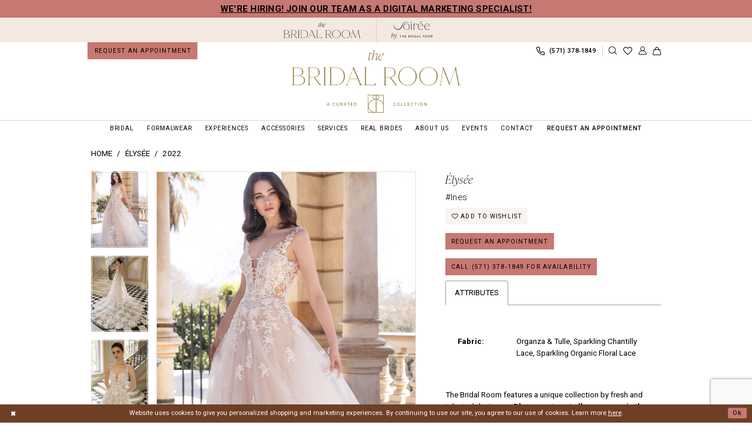

--- FILE ---
content_type: text/html; charset=utf-8
request_url: https://www.thebridalroom.net/lys-e/2022/ines
body_size: 21142
content:




<!DOCTYPE html>
<html class="" lang="en-US">
<head>
    
<base href="/">
<meta charset="UTF-8">
<meta name="viewport" content="width=device-width, initial-scale=1, maximum-scale=2, user-scalable=0" />
<meta name="format-detection" content="telephone=yes">

    <link rel="icon" type="image/png" href="Themes/TheBridalRoom/Content/img/favicon/favicon-96x96.png" sizes="96x96" />
<link rel="icon" type="image/svg+xml" href="Themes/TheBridalRoom/Content/img/favicon/favicon.svg" />
<link rel="shortcut icon" href="Themes/TheBridalRoom/Content/img/favicon/favicon.ico" />
<link rel="apple-touch-icon" sizes="180x180" href="Themes/TheBridalRoom/Content/img/favicon/apple-touch-icon.png" />
<meta name="apple-mobile-web-app-title" content="The Bridal Room" />
<link rel="manifest" href="Themes/TheBridalRoom/Content/img/favicon/site.webmanifest" />
    <link rel="preconnect" href="https://use.typekit.net" crossorigin="anonymous">
<link rel="preconnect" href="https://p.typekit.net" crossorigin="anonymous">
<link rel="preload" href="https://use.typekit.net/zoi8uyj.css" as="style">
<link rel="stylesheet" href="https://use.typekit.net/zoi8uyj.css"/>
<link rel="preconnect" href="https://fonts.googleapis.com">
<link rel="preconnect" href="https://fonts.gstatic.com" crossorigin>
<link href="https://fonts.googleapis.com/css2?family=Roboto:ital,wght@0,100..900;1,100..900&display=swap" rel="stylesheet">

    
<title>&#xC9;lys&#xE9;e - Ines | The Bridal Room</title>

    <meta property="og:title" content="&#xC9;lys&#xE9;e - Ines | The Bridal Room" />
    <meta property="og:type" content="website" />
    <meta property="og:url" content="https://www.thebridalroom.net/lys-e/2022/ines"/>
        <meta name="description" content="The Bridal Room is the hottest wedding dress shop in McLean, VA. With our incredible selection of designer wedding dresses, you&#x27;re sure to find the one you&#x27;ve been dreaming of! Make an appointment at our McLean, VA bridal boutique today! Style Ines" />
        <meta property="og:description" content="The Bridal Room is the hottest wedding dress shop in McLean, VA. With our incredible selection of designer wedding dresses, you&#x27;re sure to find the one you&#x27;ve been dreaming of! Make an appointment at our McLean, VA bridal boutique today! Style Ines" />
        <meta property="og:image" content="https://dy9ihb9itgy3g.cloudfront.net/products/4642/ines/ines__d_f.670.jpg" />
        <meta name="twitter:image" content="https://dy9ihb9itgy3g.cloudfront.net/products/4642/ines/ines__d_f.670.jpg">
        <meta name="keywords" content="Virginia Brides, Virginia wedding dress shop, Virginia Bridal boutique, McLean Brides, McLean" />
        <meta name="google-site-verification" content="Iix2_AIKrgs582ny-EJzYm41LTrrj0WDoCrJaRvmJvE" />
        <link rel="canonical" href="https://www.thebridalroom.net/lys-e/2022/ines" />

    

    <link rel="stylesheet" type="text/css" href="https://www.thebridalroom.net/content/theme.min.css?v=20251017111710"/>
    

    



    





<meta name="google-site-verification" content="G-droSEWHJuU1twXuJIudJAbBpZ4KXx3raoHv5UhyfU" />

<!-- Global site tag (gtag.js) - Google Analytics 
<script async src="https://www.googletagmanager.com/gtag/js?id=G-9PHXWFHXQT"></script>-->
<script>
  window.dataLayer = window.dataLayer || [];
  function gtag(){dataLayer.push(arguments);}
  gtag('js', new Date());

  gtag('config', 'G-9PHXWFHXQT');
</script>

<meta name="facebook-domain-verification" content="w69d7wtxwk31ve93xiaegpgb3h87dn" />
</head>
<body class="page-pdp page-common page-white  ">
    <!--[if lt IE 11]>
      <p class="browsehappy">You are using an <strong>outdated</strong> browser. Please <a href="http://browsehappy.com/">upgrade your browser</a> to improve your experience.</p>
    <![endif]-->
    <div class="hidden-vars" data-vars>
    <div class="breakpoint-xl" data-var-name="breakpoint" data-var-type="xl" data-var-value="width"></div>
    <div class="breakpoint-lg" data-var-name="breakpoint" data-var-type="lg" data-var-value="width"></div>
    <div class="breakpoint-md" data-var-name="breakpoint" data-var-type="md" data-var-value="width"></div>
    <div class="breakpoint-sm" data-var-name="breakpoint" data-var-type="sm" data-var-value="width"></div>
    <div class="color-primary" data-var-name="color" data-var-type="primary" data-var-value="color"></div>
    <div class="color-secondary" data-var-name="color" data-var-type="secondary" data-var-value="color"></div>
</div>
    <!-- Loader -->
    <div id="spinner" class="loader">
        <div class="round">
            <div class="section"></div>
        </div>
    </div>
    <div class="app-container app-container-fix">
        
<header class="primary-block iblock-fix primary-block--ecommerce"
        data-property="fixed-header"
        role="banner"
        aria-label="Primary block"
        id="primary-block">

    <a href="#main"
   title="Skip to main content"
   class="sr-only sr-only-focusable"
   data-trigger="scroll-to"
   data-target="#main">
    Skip to main content
</a>
<a href="#main-navbar"
   title="Skip to Navigation"
   class="sr-only sr-only-focusable"
   data-trigger="scroll-to"
   data-target="#main-navbar">
    Skip to Navigation
</a>
<span class="btn-link sr-only sr-only-focusable"
      data-trigger="ada-visual"
      data-enabled-title="Disable Accessibility for visually impaired"
      data-disabled-title="Enable Accessibility for visually impaired"
      aria-label="Toggle Accessibility For visually impaired"
      role="button"
      tabindex="0">
</span>
<span class="btn-link sr-only sr-only-focusable"
      data-trigger="ada-autoplay"
      data-enabled-title="Un-pause autoplay for dynamic content"
      data-disabled-title="Pause autoplay for dynamic content"
      aria-label="Toggle page dynamic content autoplay" role="button"
      tabindex="0">
</span>
    


    <div class="preheader-promo" id="preheader-promo-common" data-property="preheader-promo">
        <div class="container-fluid">
            <div class="row">
                <div class="common-top-promo">
                    
    <div class="common-message" role="status" 
         data-popup="commonTopPromo" 
         data-popup-expires="1"
         style="display:none;">
        <div class="common-message--blocks iblock-fix">

                <div class="common-message--block common-message--block-text-list">
                    <div class="common-message--text-list">
                        <div class="list">
                                <div class="list-item common-message--text-list-description-item">
                                    <div class="common-message--text common-message--text-list-description">
                                        <h5><strong><a href="careers" target="_self">We're Hiring! Join our team as a Digital Marketing Specialist!</a></strong></h5>
                                    </div>
                                </div>

                        </div>
                    </div>
                </div>


        </div>
    </div>

                </div>
            </div>
        </div>
    </div>


    <div class="preheader preheader-links">
        <div class="container">
            <div class="row">
                <div class="preheader-links-wrapper">
                    <ul>
                        <li>
                            <a href="/"
                               aria-label="The Bridal Room Black Logo">
                                <img src="logos/additional-logo-logo-black?v=616fe599-ffba-5863-1e2c-21821c09cb43"
                                     alt="The Bridal Room Black Logo"
                                     width="122"
                                     height="26"/>
                            </a>
                        </li>
                        <li>
                            <a href="https://soiree.thebridalroom.net/"
                               aria-label="The Bridal Room Soiree Logo" target="_blank">
                                <img src="logos/additional-logo-logo-soiree?v=57b0be83-4b4b-80e6-1607-c2e941712223"
                                     alt="The Bridal Room Soiree Logo"
                                     width="75"
                                     height="32"/>
                            </a>
                        </li>
                    </ul>
                </div>
            </div>
        </div>
    </div>

    <div class="preheader preheader-main iblock-fix" id="preheader">
        <div class="container"> 
            <div class="row">
                <div class="preheader-blocks clearfix">
                    <a href="/" 
                       class="brand-logo" 
                       aria-label="The Bridal Room Main Logo">  
                        <img src="logos/main-logo?v=4ea13103-51d9-2194-f938-30115f7cd61a" 
                             alt="The Bridal Room Main Logo"
                             class="hidden-desktop-sticky"
                             width="383"
                             height="144" />

                        <img src="logos/additional-logo-logo-sticky?v=afed8332-4932-0d05-3273-5e14b3cbe57f" 
                             alt="The Bridal Room Sticky Logo" 
                             class="hidden visible-desktop-sticky"
                             width="75"
                             height="32"/>
                    </a>

                    <div class="preheader-block preheader-left header-style">
                        <ul role="menu" aria-label="Preheader Menu. Buttons: Hamburger menu, appointment, phone">
                            <li role="menuitem" class="hidden-gt-sm">
                                <span class="navbar-toggle menu-item collapsed"
      data-toggle="collapse"
      data-target="#main-navbar"
      role="button"
      aria-label="Show Main Navigation Menu"
      aria-controls="main-navbar"
      aria-haspopup="true"
      aria-expanded="false">
    <i class="icomoon icomoon-hamburger-menu"
       aria-hidden="true"></i>
</span>
                            </li>

                                <li role="menuitem" class="hidden-icon">
                                    <a href="appointments" aria-label="Request an Appointment">
    <i class="icomoon icomoon-calendar" aria-hidden="true"></i>
    <span>Request an Appointment</span>
</a>
                                </li>    
                            
                                <li role="menuitem" class="hidden-gt-sm">
                                    <a href="tel:5713781849" 
    rel="nofollow" 
    aria-label="Phone us">
    <i class="icomoon icomoon-phone" aria-hidden="true"></i>
    <span>(571)&nbsp;378&#8209;1849</span>
</a> 
                                </li>
                        </ul>
                    </div>

                    <div class="preheader-block preheader-right header-style">
                        <ul role="menu" aria-label="Preheader Menu. Buttons: Phone, search, account, wishlist, account, cart">
                            
                            
                                <li class="hidden-xs hidden-sm" role="menuitem">
                                    <a href="tel:5713781849" 
    rel="nofollow" 
    aria-label="Phone us">
    <i class="icomoon icomoon-phone" aria-hidden="true"></i>
    <span>(571)&nbsp;378&#8209;1849</span>
</a> 
                                </li>
                            <li role="menuitem" class="search-block search-block--preheader">
                                <a class="show-search" 
   href="search" 
   aria-haspopup="true" 
   aria-expanded="false" 
   aria-label="Show search">
    <i class="icomoon icomoon-search"
    aria-hidden="true"></i>
</a>
    
                                <div class="search-holder">
                                    
<div name="search-form"
     role="search"
     aria-label="Search form"
     class="search-form iblock-fix collapsed">
    <div class="search-group ui-widget">
        <div class="search-btn search-btn-left">
            <button type="submit"
                    data-trigger="search"
                    aria-label="Submit Search">
                <i class="icomoon icomoon-search"
                   aria-hidden="true">
                </i>
            </button>
        </div>
        <div class="search-btn search-btn-right">
            <button type="button"
                    class="close-search-form"
                    aria-label="Close Search">
                <i class="icomoon icomoon-close-x"
                   aria-hidden="true">
                </i>
            </button>
        </div>
        <input type="search"
               name="query"
               class="ui-autocomplete-input"
               placeholder="search…"
               aria-label="Enter Search Text"
               data-property="search"
               autocomplete="off">
    </div>
</div>
                                </div>
                            </li>

                            <li role="menuitem">
                                <a href="/wishlist"
   aria-label="Visit Wishlist Page">
    <i class="icomoon icomoon-heart"
       aria-hidden="true"></i>
</a>
                            </li>

                            <li role="menuitem" class="dropdown hidden-xs hidden-sm">
                                <a href="/account/information"
   class="dropdown-toggle menu-item"
   data-toggle="dropdown"
   role="button"
   aria-label="Open Account Dialog"
   aria-haspopup="true"
   aria-expanded="false">
    <i class="icomoon icomoon-user"
       aria-hidden="true"></i>
</a>
<div class="dropdown-menu clickable cart-popup"
     role="dialog"
     aria-label="Account Dialog">
    <span class="fl-right close-dropdown"
          data-trigger="cart"
          role="button"
          aria-label="Toggle Account Dialog"
          aria-haspopup="true"
          aria-expanded="false">
    </span>
    <div class="account-dropdown">
        <ul>
                <li>
                    <a href="/login">Sign In</a>
                </li>
                <li>
                    <a href="/register">Sign Up</a>
                </li>
                <li>
                    <a href="/wishlist">Wishlist</a>
                </li>
        </ul>
    </div>
</div>
                            </li>
                            
<li role="menuitem"
    class="dropdown common-cart-popup--dropdown"
    data-parent="common-cart-popup">
    <a href="/cart"
       class="dropdown-toggle cart-dropdown"
       data-trigger="cart"
       data-toggle="dropdown"
       data-control="common-cart-popup"
       data-show-action="mouseenter"
       data-hide-action="mouseleave"
       role="button"
       aria-label="Toggle Cart Dialog"
       aria-haspopup="true"
       aria-expanded="false">
        <i class="icomoon icomoon-shopping-bag"
           aria-hidden="true"></i>
    </a>
    


<div class="dropdown-menu clickable common-cart-popup common-cart-popup-hoverable bgc-secondary"
     data-property="common-cart-popup"
     role="dialog"
     aria-label="Cart Dialog">
    <span role="button"
          class="close-dropdown common-cart-popup--close hidden-gt-sm"
          aria-label="Close Cart Dialog"
          aria-haspopup="true"
          aria-expanded="false">
    </span>
    
<div class="content-blocks common-cart-popup--blocks">

    <div class="content-block common-cart-popup--block common-cart-popup--block--products">

<div class="content-block common-cart-popup--block common-cart-popup--block--products">
    <div class="common-cart-popup--products-empty">
        <div class="title">
            <h4 class="h4" role="presentation">Your Cart is Empty</h4>
        </div>
    </div>
</div>    </div>

    
<div class="content-block common-cart-popup--block common-cart-popup--block--summary">
    <div class="common-cart-popup--summary">
        <div class="list">
            <div class="list-item">
                <div class="common-cart-popup--link">
                    <p>
                        <a href="/cart">
                            <span data-layout-font>View Cart </span>
                        </a>
                    </p>
                </div>
            </div>
            <div class="list-item">
                <div class="common-cart-popup--subtotal">
                    <p>
                        <span data-layout-font>Subtotal: 0</span>
                    </p>
                </div>
            </div>
        </div>
    </div>
</div>

    
<div class="content-block common-cart-popup--block common-cart-popup--block--button">
    <div class="common-cart-popup--buttons">
        <div class="list">
            <div class="list-item">
                <div class="common-cart-popup--button">
                    <a href="/checkout" class="btn btn-block btn-lg btn-success">Checkout</a>
                </div>
            </div>
        </div>
    </div>
</div>

</div>
    <span class="sr-only sr-only-focusable close-dropdown" role="button" tabindex="0">Close Cart dialog</span>
</div>
</li>                        </ul>
                    </div>
                </div>
            </div>
        </div>
    </div>
    <div class="header iblock-fix" id="header">
        <div class="container"> 
            <div class="row">
                <div class="header-blocks clearfix">
                    <div class="header-navbar">
                        

<div id="main-navbar" class="navbar-collapse main-navbar main-navbar-extended collapse">
    <div class="main-navbar-extended-contents">
        
<div class="main-navbar-extended-header hidden-gt-sm">
    <div class="main-navbar-extended-header-search">
        
<div name="search-form"
     role="search"
     aria-label="Search form"
     class="search-form iblock-fix collapsed">
    <div class="search-group ui-widget">
        <div class="search-btn search-btn-left">
            <button type="submit"
                    data-trigger="search"
                    aria-label="Submit Search">
                <i class="icomoon icomoon-search"
                   aria-hidden="true">
                </i>
            </button>
        </div>
        <div class="search-btn search-btn-right">
            <button type="button"
                    class="close-search-form"
                    aria-label="Close Search">
                <i class="icomoon icomoon-close-x"
                   aria-hidden="true">
                </i>
            </button>
        </div>
        <input type="search"
               name="query"
               class="ui-autocomplete-input"
               placeholder="search…"
               aria-label="Enter Search Text"
               value=""
               data-property="search"
               autocomplete="off">
    </div>
</div>
    </div>
</div>
        
<div class="main-navbar-extended-body">
    




<nav class="common-navbar" role="navigation" id="common-navbar" aria-label="Main Navigation">
    <span
          class="close-navbar close-btn "
          data-toggle="collapse"
          data-target="#main-navbar"
          role="button"
          tabindex="0"
          aria-controls="main-navbar"
          aria-haspopup="true"
          aria-expanded="false"
          aria-label="Close Navbar">
    </span>

            <ul role="menubar" aria-label="Main Navigation Menu">
                    <li role="none" data-menu-item>
                            <input type="checkbox" autocomplete="off" 
                                   data-trigger="menu-opener"
                                   tabindex="-1"
                                   aria-label="Toggle Bridal Sub Menu"/>
                        <a class="navbar-item" role="menuitem" tabindex="0" aria-haspopup="true" aria-expanded="false" href="/collections/bridal" rel="" target="">
                            <span>Bridal</span>
                            <i class="sign" aria-hidden="true"></i>
                        </a>
                            <ul role="menu"
                                aria-label="Bridal Sub Menu"
                                class="common-sub-menu">
                                
        <li role="none"
            data-menu-item="empty">
                <input type="checkbox"
                       autocomplete="off"
                       data-trigger="menu-opener"
                       tabindex="-1"
                       aria-label="Toggle Sub Menu"/>
                <ul role="menu"
                    aria-label=" Sub Menu">
                    
        <li role="none"
            data-menu-item="">
                <a class="navbar-item" role="menuitem" tabindex="0" aria-haspopup="false" aria-expanded="false" href="/collections/plus" rel="" target="">
                    <span>Plus Size</span>
                    <i class="sign" aria-hidden="true"></i>
                </a>
        </li>        
        <li role="none"
            data-menu-item="">
                <a class="navbar-item" role="menuitem" tabindex="-1" aria-haspopup="false" aria-expanded="false" href="kelly-faetanini/bridal" rel="" target="">
                    <span>Kelly Faetanini</span>
                    <i class="sign" aria-hidden="true"></i>
                </a>
        </li>        
        <li role="none"
            data-menu-item="">
                <a class="navbar-item" role="menuitem" tabindex="-1" aria-haspopup="false" aria-expanded="false" href="/liv-collection-by-kelly-faetanini" rel="" target="">
                    <span>Liv Collection by Kelly Faetanini</span>
                    <i class="sign" aria-hidden="true"></i>
                </a>
        </li>        
        <li role="none"
            data-menu-item="">
                <a class="navbar-item" role="menuitem" tabindex="-1" aria-haspopup="false" aria-expanded="false" href="adore-by-justin-alexander/bridal" rel="" target="">
                    <span>Adore by Justin Alexander</span>
                    <i class="sign" aria-hidden="true"></i>
                </a>
        </li>        
        <li role="none"
            data-menu-item="">
                <a class="navbar-item" role="menuitem" tabindex="-1" aria-haspopup="false" aria-expanded="false" href="essense-of-australia/bridal" rel="" target="">
                    <span>Essense of Austrailia</span>
                    <i class="sign" aria-hidden="true"></i>
                </a>
        </li>        
        <li role="none"
            data-menu-item="">
                <a class="navbar-item" role="menuitem" tabindex="-1" aria-haspopup="false" aria-expanded="false" href="stella-york/bridal" rel="" target="">
                    <span>Stella York</span>
                    <i class="sign" aria-hidden="true"></i>
                </a>
        </li>        
        <li role="none"
            data-menu-item="">
                <a class="navbar-item" role="menuitem" tabindex="-1" aria-haspopup="false" aria-expanded="false" href="/lys-e" rel="" target="">
                    <span>Élysée</span>
                    <i class="sign" aria-hidden="true"></i>
                </a>
        </li>        
        <li role="none"
            data-menu-item="">
                <a class="navbar-item" role="menuitem" tabindex="-1" aria-haspopup="false" aria-expanded="false" href="/le-lee-studio" rel="" target="">
                    <span>Lé Lee Studio</span>
                    <i class="sign" aria-hidden="true"></i>
                </a>
        </li>        
        <li role="none"
            data-menu-item="">
                <a class="navbar-item" role="menuitem" tabindex="-1" aria-haspopup="false" aria-expanded="false" href="/little-white-dress" rel="" target="">
                    <span>Little White Dress</span>
                    <i class="sign" aria-hidden="true"></i>
                </a>
        </li>        
        <li role="none"
            data-menu-item="">
                <a class="navbar-item" role="menuitem" tabindex="-1" aria-haspopup="false" aria-expanded="false" href="/oui-the-label" rel="" target="">
                    <span>Oui The Label</span>
                    <i class="sign" aria-hidden="true"></i>
                </a>
        </li>        
        <li role="none"
            data-menu-item="">
                <a class="navbar-item" role="menuitem" tabindex="-1" aria-haspopup="false" aria-expanded="false" href="/cherie-by-oui" rel="" target="">
                    <span>Cherie by Oui</span>
                    <i class="sign" aria-hidden="true"></i>
                </a>
        </li>        
        <li role="none"
            data-menu-item="">
                <a class="navbar-item" role="menuitem" tabindex="-1" aria-haspopup="false" aria-expanded="false" href="/trish-peng" rel="" target="">
                    <span>Trish Peng</span>
                    <i class="sign" aria-hidden="true"></i>
                </a>
        </li>        
        <li role="none"
            data-menu-item="">
                <a class="navbar-item" role="menuitem" tabindex="-1" aria-haspopup="false" aria-expanded="false" href="/collections/bridal/sale" rel="" target="">
                    <span>Sample Sale</span>
                    <i class="sign" aria-hidden="true"></i>
                </a>
        </li>        

                </ul>
        </li>        

                            </ul>                                
                    </li>
                    <li role="none" data-menu-item>
                        <a class="navbar-item" role="menuitem" tabindex="-1" aria-haspopup="false" aria-expanded="false" href="https://soiree.thebridalroom.net" rel="" target="_blank">
                            <span>Formalwear</span>
                            <i class="sign" aria-hidden="true"></i>
                        </a>
                    </li>
                    <li role="none" data-menu-item>
                        <a class="navbar-item" role="menuitem" tabindex="-1" aria-haspopup="false" aria-expanded="false" href="experiences" rel="" target="">
                            <span>Experiences</span>
                            <i class="sign" aria-hidden="true"></i>
                        </a>
                    </li>
                    <li role="none" data-menu-item>
                            <input type="checkbox" autocomplete="off" 
                                   data-trigger="menu-opener"
                                   tabindex="-1"
                                   aria-label="Toggle Accessories Sub Menu"/>
                        <a class="navbar-item" role="menuitem" tabindex="-1" aria-haspopup="true" aria-expanded="false" href="accessories" rel="" target="">
                            <span>Accessories</span>
                            <i class="sign" aria-hidden="true"></i>
                        </a>
                            <ul role="menu"
                                aria-label="Accessories Sub Menu"
                                class="common-sub-menu">
                                
        <li role="none"
            data-menu-item="empty">
                <input type="checkbox"
                       autocomplete="off"
                       data-trigger="menu-opener"
                       tabindex="-1"
                       aria-label="Toggle Sub Menu"/>
                <ul role="menu"
                    aria-label=" Sub Menu">
                    
        <li role="none"
            data-menu-item="">
                <a class="navbar-item" role="menuitem" tabindex="0" aria-haspopup="false" aria-expanded="false" href="accessories" rel="" target="">
                    <span>Bridal Accessories</span>
                    <i class="sign" aria-hidden="true"></i>
                </a>
        </li>        
        <li role="none"
            data-menu-item="">
                <a class="navbar-item" role="menuitem" tabindex="-1" aria-haspopup="false" aria-expanded="false" href="/collections/accessories" rel="" target="">
                    <span>Order and Shop</span>
                    <i class="sign" aria-hidden="true"></i>
                </a>
        </li>        

                </ul>
        </li>        

                            </ul>                                
                    </li>
                    <li role="none" data-menu-item>
                            <input type="checkbox" autocomplete="off" 
                                   data-trigger="menu-opener"
                                   tabindex="-1"
                                   aria-label="Toggle Services Sub Menu"/>
                        <a class="navbar-item" role="menuitem" tabindex="-1" aria-haspopup="true" aria-expanded="false" href="services" rel="" target="">
                            <span>Services</span>
                            <i class="sign" aria-hidden="true"></i>
                        </a>
                            <ul role="menu"
                                aria-label="Services Sub Menu"
                                class="common-sub-menu">
                                
        <li role="none"
            data-menu-item="empty">
                <input type="checkbox"
                       autocomplete="off"
                       data-trigger="menu-opener"
                       tabindex="-1"
                       aria-label="Toggle Sub Menu"/>
                <ul role="menu"
                    aria-label=" Sub Menu">
                    
        <li role="none"
            data-menu-item="">
                <a class="navbar-item" role="menuitem" tabindex="0" aria-haspopup="false" aria-expanded="false" href="request-appointments" rel="" target="">
                    <span>Private Appointments</span>
                    <i class="sign" aria-hidden="true"></i>
                </a>
        </li>        
        <li role="none"
            data-menu-item="">
                <a class="navbar-item" role="menuitem" tabindex="-1" aria-haspopup="false" aria-expanded="false" href="alterations" rel="" target="">
                    <span>Gown Alterations</span>
                    <i class="sign" aria-hidden="true"></i>
                </a>
        </li>        
        <li role="none"
            data-menu-item="">
                <a class="navbar-item" role="menuitem" tabindex="-1" aria-haspopup="false" aria-expanded="false" href="cleaning-and-preservation" rel="" target="">
                    <span>Gown Preservation</span>
                    <i class="sign" aria-hidden="true"></i>
                </a>
        </li>        

                </ul>
        </li>        

                            </ul>                                
                    </li>
                    <li role="none" data-menu-item>
                        <a class="navbar-item" role="menuitem" tabindex="-1" aria-haspopup="false" aria-expanded="false" href="real-brides" rel="" target="">
                            <span>Real Brides</span>
                            <i class="sign" aria-hidden="true"></i>
                        </a>
                    </li>
                    <li role="none" data-menu-item>
                            <input type="checkbox" autocomplete="off" 
                                   data-trigger="menu-opener"
                                   tabindex="-1"
                                   aria-label="Toggle About Us Sub Menu"/>
                        <a class="navbar-item" role="menuitem" tabindex="-1" aria-haspopup="true" aria-expanded="false" href="about" rel="" target="">
                            <span>About Us</span>
                            <i class="sign" aria-hidden="true"></i>
                        </a>
                            <ul role="menu"
                                aria-label="About Us Sub Menu"
                                class="common-sub-menu">
                                
        <li role="none"
            data-menu-item="empty">
                <input type="checkbox"
                       autocomplete="off"
                       data-trigger="menu-opener"
                       tabindex="-1"
                       aria-label="Toggle Sub Menu"/>
                <ul role="menu"
                    aria-label=" Sub Menu">
                    
        <li role="none"
            data-menu-item="">
                <a class="navbar-item" role="menuitem" tabindex="0" aria-haspopup="false" aria-expanded="false" href="testimonials" rel="" target="">
                    <span>Testimonials</span>
                    <i class="sign" aria-hidden="true"></i>
                </a>
        </li>        
        <li role="none"
            data-menu-item="">
                <a class="navbar-item" role="menuitem" tabindex="-1" aria-haspopup="false" aria-expanded="false" href="faq" rel="" target="">
                    <span>FAQ</span>
                    <i class="sign" aria-hidden="true"></i>
                </a>
        </li>        
        <li role="none"
            data-menu-item="">
                <a class="navbar-item" role="menuitem" tabindex="-1" aria-haspopup="false" aria-expanded="false" href="https://www.thebridalroom.net/careers" rel="" target="">
                    <span>careers</span>
                    <i class="sign" aria-hidden="true"></i>
                </a>
        </li>        
        <li role="none"
            data-menu-item="">
                <a class="navbar-item" role="menuitem" tabindex="-1" aria-haspopup="false" aria-expanded="false" href="/blog" rel="" target="">
                    <span>Blog</span>
                    <i class="sign" aria-hidden="true"></i>
                </a>
        </li>        
        <li role="none"
            data-menu-item="">
                <a class="navbar-item" role="menuitem" tabindex="-1" aria-haspopup="false" aria-expanded="false" href="meet-the-team" rel="" target="">
                    <span>Meet the Team</span>
                    <i class="sign" aria-hidden="true"></i>
                </a>
        </li>        

                </ul>
        </li>        

                            </ul>                                
                    </li>
                    <li role="none" data-menu-item>
                        <a class="navbar-item" role="menuitem" tabindex="-1" aria-haspopup="false" aria-expanded="false" href="/events" rel="" target="">
                            <span>Events</span>
                            <i class="sign" aria-hidden="true"></i>
                        </a>
                    </li>
                    <li role="none" data-menu-item>
                        <a class="navbar-item" role="menuitem" tabindex="-1" aria-haspopup="false" aria-expanded="false" href="contact-us" rel="" target="">
                            <span>Contact</span>
                            <i class="sign" aria-hidden="true"></i>
                        </a>
                    </li>
                    <li role="none" data-menu-item>
                        <a class="navbar-item" role="menuitem" tabindex="-1" aria-haspopup="false" aria-expanded="false" href="appointments" rel="" target="">
                            <span>Request an Appointment</span>
                            <i class="sign" aria-hidden="true"></i>
                        </a>
                    </li>
            </ul>
</nav>



</div>
        
<div class="main-navbar-extended-footer hidden-gt-sm">
    <div class="main-navbar-extended-footer-icons">
        <ul>
                    <li>
                        <a href="/wishlist">
                            <i class="icon-syvo icon-heart-o" aria-hidden="true"></i>
                            <span>Wishlist</span>
                        </a>
                    </li>
                <li>
                    <a href="/login">
                        <i class="icon-syvo icon-user-o" aria-hidden="true"></i>
                        <span>Sign In</span>
                    </a>
                </li>
                <li>
                    <a href="/register">
                        <i class="icon-syvo icon-user-o" aria-hidden="true"><span>+</span></i>
                        <span>Sign Up</span>
                    </a>
                </li>
        </ul>
    </div>
</div>
    </div>
    
<div class="main-navbar-extended-overlay" data-toggle="collapse" data-target="#main-navbar" aria-haspopup="false" aria-expanded="false" aria-hidden="true"></div>
</div>
                    </div>
                </div>
            </div>
        </div>
    </div>
</header>

        


        
            <span class="sr-only" role="heading" aria-level="1">&#xC9;lys&#xE9;e - Ines | The Bridal Room</span>    

        <main class="main-content" id="main">
            



<div class="details-cmp common-cmp bootstrap-iso iblock-fix">

    

<section class="section-breadcrumbs">
    <div class="container">
        <div class="row">
            <div class="common-breadcrumbs">
                <ul>
                        <li>
                                <a class=""
                                   href="/">Home</a>

                        </li>
                        <li>
                                <a class=""
                                   href="/lys-e">&#xC9;lys&#xE9;e</a>

                        </li>
                        <li>
                                <a class=""
                                   href="/lys-e/2022">2022</a>

                        </li>
                </ul>
            </div>
        </div>

    </div>
</section>

    <section class="section-product" data-product-id="968">
        <div class="container">
            <div class="row">
                <div class="product-bio">
                    <div class="product-detailed clearfix iblock-fix">
                        <div class="product-info product-visual">

                            




<div class="product-media">
    

    <div class="product-views clearfix" data-property="parent">
        <span role="heading" aria-level="2" class="sr-only">Products Views Carousel</span>
        <a href="#products-views-skip" title="Skip to end" class="sr-only sr-only-focusable" 
           data-trigger="scroll-to" data-target="#products-views-skip">Skip to end</a>
        

<div class="product-view previews">
        <div class="list" data-list="previews" aria-label="&#xC9;lys&#xE9;e #Ines thumbnail list">

                    <div class="list-item">
                        <div class="preview has-background"
                             style="background-image: url('https://dy9ihb9itgy3g.cloudfront.net/products/4642/ines/ines__d_f.340.jpg')"
                             data-trigger="color-filter-all"
                             data-value-id="">
                            <img src="https://dy9ihb9itgy3g.cloudfront.net/products/4642/ines/ines__d_f.340.jpg" alt="&#xC9;lys&#xE9;e #Ines #0 default frontface vertical thumbnail"/>
                        </div>
                    </div>
                    <div class="list-item">
                        <div class="preview has-background"
                             style="background-image: url('https://dy9ihb9itgy3g.cloudfront.net/products/4642/ines/ines___22_pro_ines_bac_web_1_1064_1418_80_s_c1.340.jpg')"
                             data-trigger="color-filter-all"
                             data-value-id="">
                            <img src="https://dy9ihb9itgy3g.cloudfront.net/products/4642/ines/ines___22_pro_ines_bac_web_1_1064_1418_80_s_c1.340.jpg" alt="&#xC9;lys&#xE9;e #Ines #1 vertical thumbnail"/>
                        </div>
                    </div>
                    <div class="list-item">
                        <div class="preview has-background"
                             style="background-image: url('https://dy9ihb9itgy3g.cloudfront.net/products/4642/ines/ines___22_pro_ines_close_web_1064_1418_80_s_c1.340.jpg')"
                             data-trigger="color-filter-all"
                             data-value-id="">
                            <img src="https://dy9ihb9itgy3g.cloudfront.net/products/4642/ines/ines___22_pro_ines_close_web_1064_1418_80_s_c1.340.jpg" alt="&#xC9;lys&#xE9;e #Ines #2 vertical thumbnail"/>
                        </div>
                    </div>
                    <div class="list-item">
                        <div class="preview has-background"
                             style="background-image: url('https://dy9ihb9itgy3g.cloudfront.net/products/4642/ines/ines___22_pro_ines_fro_web_1_1064_1418_80_s_c1.340.jpg')"
                             data-trigger="color-filter-all"
                             data-value-id="">
                            <img src="https://dy9ihb9itgy3g.cloudfront.net/products/4642/ines/ines___22_pro_ines_fro_web_1_1064_1418_80_s_c1.340.jpg" alt="&#xC9;lys&#xE9;e #Ines #3 vertical thumbnail"/>
                        </div>
                    </div>
                    <div class="list-item">
                        <div class="preview has-background"
                             style="background-image: url('https://dy9ihb9itgy3g.cloudfront.net/products/4642/ines/ines___2.340.jpg')"
                             data-trigger="color-filter-all"
                             data-value-id="">
                            <img src="https://dy9ihb9itgy3g.cloudfront.net/products/4642/ines/ines___2.340.jpg" alt="&#xC9;lys&#xE9;e #Ines #4 vertical thumbnail"/>
                        </div>
                    </div>
                    <div class="list-item">
                        <div class="preview has-background"
                             style="background-image: url('https://dy9ihb9itgy3g.cloudfront.net/products/4642/ines/ines__b.340.jpg')"
                             data-trigger="color-filter-all"
                             data-value-id="">
                            <img src="https://dy9ihb9itgy3g.cloudfront.net/products/4642/ines/ines__b.340.jpg" alt="&#xC9;lys&#xE9;e #Ines #5 default backface vertical thumbnail"/>
                        </div>
                    </div>
        </div>
</div>
        

<div class="product-view overviews common-videolist">

        <div class="list" data-list="overviews" data-slick>
                    <div class="list-item slick-current">
                        <div class="overview"
                             data-lazy-background
                             data-value-id=""
                             data-related-image="false">
                            <a href="https://dy9ihb9itgy3g.cloudfront.net/products/4642/ines/ines__d_f.2000.jpg"
                               class="MagicZoom overview-media" data-options="lazyZoom: true; textClickZoomHint: Click to zoom"
                               aria-label="Full size &#xC9;lys&#xE9;e #Ines #0 default frontface vertical picture">
                                <img data-lazy="https://dy9ihb9itgy3g.cloudfront.net/products/4642/ines/ines__d_f.740.jpg" 
                                     alt="&#xC9;lys&#xE9;e #Ines #0 default frontface vertical picture"/>
                            </a>
                        </div>
                    </div>
                    <div class="list-item ">
                        <div class="overview"
                             data-lazy-background
                             data-value-id=""
                             data-related-image="false">
                            <a href="https://dy9ihb9itgy3g.cloudfront.net/products/4642/ines/ines___22_pro_ines_bac_web_1_1064_1418_80_s_c1.2000.jpg"
                               class="MagicZoom overview-media" data-options="lazyZoom: true; textClickZoomHint: Click to zoom"
                               aria-label="Full size &#xC9;lys&#xE9;e #Ines #1 vertical picture">
                                <img data-lazy="https://dy9ihb9itgy3g.cloudfront.net/products/4642/ines/ines___22_pro_ines_bac_web_1_1064_1418_80_s_c1.740.jpg" 
                                     alt="&#xC9;lys&#xE9;e #Ines #1 vertical picture"/>
                            </a>
                        </div>
                    </div>
                    <div class="list-item ">
                        <div class="overview"
                             data-lazy-background
                             data-value-id=""
                             data-related-image="false">
                            <a href="https://dy9ihb9itgy3g.cloudfront.net/products/4642/ines/ines___22_pro_ines_close_web_1064_1418_80_s_c1.2000.jpg"
                               class="MagicZoom overview-media" data-options="lazyZoom: true; textClickZoomHint: Click to zoom"
                               aria-label="Full size &#xC9;lys&#xE9;e #Ines #2 vertical picture">
                                <img data-lazy="https://dy9ihb9itgy3g.cloudfront.net/products/4642/ines/ines___22_pro_ines_close_web_1064_1418_80_s_c1.740.jpg" 
                                     alt="&#xC9;lys&#xE9;e #Ines #2 vertical picture"/>
                            </a>
                        </div>
                    </div>
                    <div class="list-item ">
                        <div class="overview"
                             data-lazy-background
                             data-value-id=""
                             data-related-image="false">
                            <a href="https://dy9ihb9itgy3g.cloudfront.net/products/4642/ines/ines___22_pro_ines_fro_web_1_1064_1418_80_s_c1.2000.jpg"
                               class="MagicZoom overview-media" data-options="lazyZoom: true; textClickZoomHint: Click to zoom"
                               aria-label="Full size &#xC9;lys&#xE9;e #Ines #3 vertical picture">
                                <img data-lazy="https://dy9ihb9itgy3g.cloudfront.net/products/4642/ines/ines___22_pro_ines_fro_web_1_1064_1418_80_s_c1.740.jpg" 
                                     alt="&#xC9;lys&#xE9;e #Ines #3 vertical picture"/>
                            </a>
                        </div>
                    </div>
                    <div class="list-item ">
                        <div class="overview"
                             data-lazy-background
                             data-value-id=""
                             data-related-image="false">
                            <a href="https://dy9ihb9itgy3g.cloudfront.net/products/4642/ines/ines___2.2000.jpg"
                               class="MagicZoom overview-media" data-options="lazyZoom: true; textClickZoomHint: Click to zoom"
                               aria-label="Full size &#xC9;lys&#xE9;e #Ines #4 vertical picture">
                                <img data-lazy="https://dy9ihb9itgy3g.cloudfront.net/products/4642/ines/ines___2.740.jpg" 
                                     alt="&#xC9;lys&#xE9;e #Ines #4 vertical picture"/>
                            </a>
                        </div>
                    </div>
                    <div class="list-item ">
                        <div class="overview"
                             data-lazy-background
                             data-value-id=""
                             data-related-image="false">
                            <a href="https://dy9ihb9itgy3g.cloudfront.net/products/4642/ines/ines__b.2000.jpg"
                               class="MagicZoom overview-media" data-options="lazyZoom: true; textClickZoomHint: Click to zoom"
                               aria-label="Full size &#xC9;lys&#xE9;e #Ines #5 default backface vertical picture">
                                <img data-lazy="https://dy9ihb9itgy3g.cloudfront.net/products/4642/ines/ines__b.740.jpg" 
                                     alt="&#xC9;lys&#xE9;e #Ines #5 default backface vertical picture"/>
                            </a>
                        </div>
                    </div>
        </div>
    
    <div class="controls">
        <div class="list">
            <div class="list-item">
            </div>
        </div>
    </div>

    

</div>
        <div id="products-views-skip" class="sr-only" tabindex="-1">Products Views Carousel End</div>
    </div>

</div>

<div class="visual-dots dots-placeholder"></div>

<div class="social-networks social-share social-share-single">
    <ul>
        <li>
            <span class="share-title">
                Share:
            </span>
        </li>
                    <li style="display: none;">
                        <a href="https://pinterest.com/thebridalroomva/"
                           data-property="pinterest-share"
                           data-placement="Social group"
                           target="_blank" title="Pinterest" aria-label="Share using Pinterest">
                            <i class="fa fa-pinterest-p" aria-hidden="true"></i>
                        </a>
                    </li>
                    <li style="display: none;">
                        <a href="https://x.com/ThebridalroomVA"
                           data-property="x-share"
                           data-placement="Social group"
                           target="_blank" title="X" aria-label="Share using X">
                            <i class="icon-syvo icon-x-twitter" aria-hidden="true"></i>
                        </a>
                    </li>
        
    </ul>
</div>




                        </div>
                        <div class="product-info product-sheet" data-property="product-details">

                            


<div class="product-heading">
    <div class="option name">
        
    <h1 role="heading" aria-level="1">
        Élysée
    </h1>

    <h3 role="heading" aria-level="2">
        #Ines
    </h3>


    </div>
    

</div>




    <div class="product-dynamic">
    </div>



<div class="product-actions" aria-live="polite" aria-label="Product buttons. Cart and Wishlist buttons state depends on color/size combination chosen">
    <div class="option buttons-block">


    <div class="relative-container">
        <div class="cart-hint" data-property="cart-tooltip">
    <a href="#" class="cart-hint-close" data-trigger="cart-tooltip-close" aria-label="Close ship date tooltip"><span aria-hidden="true">&#10006;</span></a>
    <div class="cart-hint-header">
        <span class="h5" data-change="cart-tooltip-header">Ship date:</span>
    </div>
    <div class="cart-hint-body">
        <p data-change="cart-tooltip-text"></p>
    </div>
    <div class="cart-hint-arrow"></div>
</div>
        <a class="btn btn-success-invert btn__add-wishlist" data-property="add-wishlist" data-value="true">
            <i class="fa fa-heart-o btn__add-wishlist__icon" aria-hidden="true"></i>
            <span class="btn__add-wishlist__title">Add to Wishlist</span>
            <i class="fa fa-check btn__add-wishlist__icon--active" aria-hidden="true"></i>
            <span class="btn__add-wishlist__title--active">Added To Wishlist</span>
        </a>
    </div>
    <a href="/appointments" class="btn btn-success" data-property="book-appointment" >
        Request an Appointment
    </a>
    <a href="tel:5713781849" data-property="cart-call" data-value="true"
       class="btn btn-success text-uppercase hide">
        Call (571)&nbsp;378&#8209;1849 for Availability
    </a>
    

    </div>
</div>






    <div class="product-attributes">
        <div class="option description">
            


    <div class="tabs tabs-description">
        <ul class="nav nav-tabs">
                <li class="active">
                    <a data-toggle="tab" href="#attributes" class="option-title">Attributes</a>
                </li>
        </ul>
        <div class="tab-content">

                <div id="attributes" class="tab-pane fade in active">
                    <ul class="attr-ul">
                            <li>
                                <div>Fabric: </div>
                                <div>
                                    Organza & Tulle, Sparkling Chantilly Lace, Sparkling Organic Floral Lace
                                </div>
                            </li>
                    </ul>
                </div>

        </div>
    </div>

        </div>
    </div>
    <div>
        <div class="option description">
            
    <div class="pdp-disclaimer-description"><p>The Bridal Room features a unique collection by fresh and talented designers.&nbsp;<strong>Please note not all gowns are in the store, if you are interested in a specific gown to try on, please feel free to <a href="contact-us" target="_self">contact us</a> or <a href="appointments" target="_self">request an appointment.</a></strong></p></div>
        <hr />

        </div>
    </div>




                        </div>
                    </div>

                    


                </div>
            </div>
        </div>
    </section>


    


    <section class="section-header">
        <div class="container">
            <div class="row">
                <div class="header">
                    <h2>Related Products</h2>
                </div>
            </div>
        </div>
    </section>
    <section class="section-recommended section-related" aria-label="Related Products">
        <span role="heading" aria-level="2" class="sr-only">Related Products Carousel</span>
        <a href="#related-products-skip" title="Skip to end" class="sr-only sr-only-focusable"
           data-trigger="scroll-to" data-target="#related-products-skip">Skip to end</a>
        <div class="container">
            <div class="row">
                <div class="recommended-products related-products" data-property="related-products">
                        
    <div class="product-list  prices-hidden colors-hidden" aria-label="Product List" data-property="product-list">
        <div class="list" data-list="products">

                    <div class="list-item" data-layout-width>
                        
<div class="product " data-property="parent" data-product-id="978">

    <div class="product-content product-content-visual clearfix">
       


    <a href="/lys-e/2022/volanges" class="product-images" data-link="product-images" 
       role="presentation" 
       tabindex="-1" 
       aria-label="Visit &#xC9;lys&#xE9;e #Volanges Page">
        <div class="list" data-list="product-images" role="list">
            <div class="list-item" role="listitem">
                


<div class="product-image product-image-default has-background" data-img="default" data-lazy-load="bg" data-src="https://dy9ihb9itgy3g.cloudfront.net/products/4642/volanges/volanges__d_f.740.jpg" style="background-image: url(&#x27;Themes/Common/Content/img/no-image.png&#x27;)" data-related-image="false"><img alt="&#xC9;lys&#xE9;e #Volanges Default Thumbnail Image" height="1151" src="Themes/Common/Content/img/no-image.png" width="740" /></div>


            </div>
        </div>
    </a>

        
        

    </div>
    
    <div class="product-content product-content-brief clearfix">

        
        <div class="product-brief">

            <a href="/lys-e/2022/volanges" data-link="product-title" class="product-brief-content product-brief-content-title">
                <div class="product-title">
    <div class="title title-small" title="&#xC9;lys&#xE9;e #Volanges">
        <h4 role="presentation" aria-level="4">
            <span data-layout-font>&#xC9;lys&#xE9;e</span>
        </h4>
        <h5 role="presentation" aria-level="5">
            <span data-layout-font>#Volanges</span>
        </h5>
</div>
</div>
            </a>

            
        <div class="product-brief-content product-brief-content-prices">
            



        </div>
        <div class="product-brief-content product-brief-content-colors">
            


        </div>


        </div>
    </div>
</div>
                    </div>
                    <div class="list-item" data-layout-width>
                        
<div class="product " data-property="parent" data-product-id="977">

    <div class="product-content product-content-visual clearfix">
       


    <a href="/lys-e/2022/valliere" class="product-images" data-link="product-images" 
       role="presentation" 
       tabindex="-1" 
       aria-label="Visit &#xC9;lys&#xE9;e #Valliere Page">
        <div class="list" data-list="product-images" role="list">
            <div class="list-item" role="listitem">
                


<div class="product-image product-image-default has-background" data-img="default" data-lazy-load="bg" data-src="https://dy9ihb9itgy3g.cloudfront.net/products/4642/valliere/valliere__d_f.740.jpg" style="background-image: url(&#x27;Themes/Common/Content/img/no-image.png&#x27;)" data-related-image="false"><img alt="&#xC9;lys&#xE9;e #Valliere Default Thumbnail Image" height="1151" src="Themes/Common/Content/img/no-image.png" width="740" /></div>


            </div>
        </div>
    </a>

        
        

    </div>
    
    <div class="product-content product-content-brief clearfix">

        
        <div class="product-brief">

            <a href="/lys-e/2022/valliere" data-link="product-title" class="product-brief-content product-brief-content-title">
                <div class="product-title">
    <div class="title title-small" title="&#xC9;lys&#xE9;e #Valliere">
        <h4 role="presentation" aria-level="4">
            <span data-layout-font>&#xC9;lys&#xE9;e</span>
        </h4>
        <h5 role="presentation" aria-level="5">
            <span data-layout-font>#Valliere</span>
        </h5>
</div>
</div>
            </a>

            
        <div class="product-brief-content product-brief-content-prices">
            



        </div>
        <div class="product-brief-content product-brief-content-colors">
            


        </div>


        </div>
    </div>
</div>
                    </div>
                    <div class="list-item" data-layout-width>
                        
<div class="product " data-property="parent" data-product-id="976">

    <div class="product-content product-content-visual clearfix">
       


    <a href="/lys-e/2022/toussaint" class="product-images" data-link="product-images" 
       role="presentation" 
       tabindex="-1" 
       aria-label="Visit &#xC9;lys&#xE9;e #Toussaint Page">
        <div class="list" data-list="product-images" role="list">
            <div class="list-item" role="listitem">
                


<div class="product-image product-image-default has-background" data-img="default" data-lazy-load="bg" data-src="https://dy9ihb9itgy3g.cloudfront.net/products/4642/toussaint/toussaint__d_f.740.jpg" style="background-image: url(&#x27;Themes/Common/Content/img/no-image.png&#x27;)" data-related-image="false"><img alt="&#xC9;lys&#xE9;e #Toussaint Default Thumbnail Image" height="1151" src="Themes/Common/Content/img/no-image.png" width="740" /></div>


            </div>
        </div>
    </a>

        
        

    </div>
    
    <div class="product-content product-content-brief clearfix">

        
        <div class="product-brief">

            <a href="/lys-e/2022/toussaint" data-link="product-title" class="product-brief-content product-brief-content-title">
                <div class="product-title">
    <div class="title title-small" title="&#xC9;lys&#xE9;e #Toussaint">
        <h4 role="presentation" aria-level="4">
            <span data-layout-font>&#xC9;lys&#xE9;e</span>
        </h4>
        <h5 role="presentation" aria-level="5">
            <span data-layout-font>#Toussaint</span>
        </h5>
</div>
</div>
            </a>

            
        <div class="product-brief-content product-brief-content-prices">
            



        </div>
        <div class="product-brief-content product-brief-content-colors">
            


        </div>


        </div>
    </div>
</div>
                    </div>
                    <div class="list-item" data-layout-width>
                        
<div class="product " data-property="parent" data-product-id="975">

    <div class="product-content product-content-visual clearfix">
       


    <a href="/lys-e/2022/stephane" class="product-images" data-link="product-images" 
       role="presentation" 
       tabindex="-1" 
       aria-label="Visit &#xC9;lys&#xE9;e #Stephane Page">
        <div class="list" data-list="product-images" role="list">
            <div class="list-item" role="listitem">
                


<div class="product-image product-image-default has-background" data-img="default" data-lazy-load="bg" data-src="https://dy9ihb9itgy3g.cloudfront.net/products/4642/stephane/stephane__d_f.740.jpg" style="background-image: url(&#x27;Themes/Common/Content/img/no-image.png&#x27;)" data-related-image="false"><img alt="&#xC9;lys&#xE9;e #Stephane Default Thumbnail Image" height="1151" src="Themes/Common/Content/img/no-image.png" width="740" /></div>


            </div>
        </div>
    </a>

        
        

    </div>
    
    <div class="product-content product-content-brief clearfix">

        
        <div class="product-brief">

            <a href="/lys-e/2022/stephane" data-link="product-title" class="product-brief-content product-brief-content-title">
                <div class="product-title">
    <div class="title title-small" title="&#xC9;lys&#xE9;e #Stephane">
        <h4 role="presentation" aria-level="4">
            <span data-layout-font>&#xC9;lys&#xE9;e</span>
        </h4>
        <h5 role="presentation" aria-level="5">
            <span data-layout-font>#Stephane</span>
        </h5>
</div>
</div>
            </a>

            
        <div class="product-brief-content product-brief-content-prices">
            



        </div>
        <div class="product-brief-content product-brief-content-colors">
            


        </div>


        </div>
    </div>
</div>
                    </div>
                    <div class="list-item" data-layout-width>
                        
<div class="product " data-property="parent" data-product-id="974">

    <div class="product-content product-content-visual clearfix">
       


    <a href="/lys-e/2022/sibylla" class="product-images" data-link="product-images" 
       role="presentation" 
       tabindex="-1" 
       aria-label="Visit &#xC9;lys&#xE9;e #Sibylla Page">
        <div class="list" data-list="product-images" role="list">
            <div class="list-item" role="listitem">
                


<div class="product-image product-image-default has-background" data-img="default" data-lazy-load="bg" data-src="https://dy9ihb9itgy3g.cloudfront.net/products/4642/sibylla/sibylla___22_pro_sibylla_strap_fro_web_1064_1418_80_s_c1.740.jpg" style="background-image: url(&#x27;Themes/Common/Content/img/no-image.png&#x27;)" data-related-image="false"><img alt="&#xC9;lys&#xE9;e #Sibylla Default Thumbnail Image" height="1151" src="Themes/Common/Content/img/no-image.png" width="740" /></div>


            </div>
        </div>
    </a>

        
        

    </div>
    
    <div class="product-content product-content-brief clearfix">

        
        <div class="product-brief">

            <a href="/lys-e/2022/sibylla" data-link="product-title" class="product-brief-content product-brief-content-title">
                <div class="product-title">
    <div class="title title-small" title="&#xC9;lys&#xE9;e #Sibylla">
        <h4 role="presentation" aria-level="4">
            <span data-layout-font>&#xC9;lys&#xE9;e</span>
        </h4>
        <h5 role="presentation" aria-level="5">
            <span data-layout-font>#Sibylla</span>
        </h5>
</div>
</div>
            </a>

            
        <div class="product-brief-content product-brief-content-prices">
            



        </div>
        <div class="product-brief-content product-brief-content-colors">
            


        </div>


        </div>
    </div>
</div>
                    </div>
                    <div class="list-item" data-layout-width>
                        
<div class="product " data-property="parent" data-product-id="973">

    <div class="product-content product-content-visual clearfix">
       


    <a href="/lys-e/2022/savannah" class="product-images" data-link="product-images" 
       role="presentation" 
       tabindex="-1" 
       aria-label="Visit &#xC9;lys&#xE9;e #Savannah Page">
        <div class="list" data-list="product-images" role="list">
            <div class="list-item" role="listitem">
                


<div class="product-image product-image-default has-background" data-img="default" data-lazy-load="bg" data-src="https://dy9ihb9itgy3g.cloudfront.net/products/4642/savannah/savannah__d_f.740.jpg" style="background-image: url(&#x27;Themes/Common/Content/img/no-image.png&#x27;)" data-related-image="false"><img alt="&#xC9;lys&#xE9;e #Savannah Default Thumbnail Image" height="1151" src="Themes/Common/Content/img/no-image.png" width="740" /></div>


            </div>
        </div>
    </a>

        
        

    </div>
    
    <div class="product-content product-content-brief clearfix">

        
        <div class="product-brief">

            <a href="/lys-e/2022/savannah" data-link="product-title" class="product-brief-content product-brief-content-title">
                <div class="product-title">
    <div class="title title-small" title="&#xC9;lys&#xE9;e #Savannah">
        <h4 role="presentation" aria-level="4">
            <span data-layout-font>&#xC9;lys&#xE9;e</span>
        </h4>
        <h5 role="presentation" aria-level="5">
            <span data-layout-font>#Savannah</span>
        </h5>
</div>
</div>
            </a>

            
        <div class="product-brief-content product-brief-content-prices">
            



        </div>
        <div class="product-brief-content product-brief-content-colors">
            


        </div>


        </div>
    </div>
</div>
                    </div>
                    <div class="list-item" data-layout-width>
                        
<div class="product " data-property="parent" data-product-id="972">

    <div class="product-content product-content-visual clearfix">
       


    <a href="/lys-e/2022/orleane" class="product-images" data-link="product-images" 
       role="presentation" 
       tabindex="-1" 
       aria-label="Visit &#xC9;lys&#xE9;e #Orleane Page">
        <div class="list" data-list="product-images" role="list">
            <div class="list-item" role="listitem">
                


<div class="product-image product-image-default has-background" data-img="default" data-lazy-load="bg" data-src="https://dy9ihb9itgy3g.cloudfront.net/products/4642/orleane/orleane__d_f.740.jpg" style="background-image: url(&#x27;Themes/Common/Content/img/no-image.png&#x27;)" data-related-image="false"><img alt="&#xC9;lys&#xE9;e #Orleane Default Thumbnail Image" height="1151" src="Themes/Common/Content/img/no-image.png" width="740" /></div>


            </div>
        </div>
    </a>

        
        

    </div>
    
    <div class="product-content product-content-brief clearfix">

        
        <div class="product-brief">

            <a href="/lys-e/2022/orleane" data-link="product-title" class="product-brief-content product-brief-content-title">
                <div class="product-title">
    <div class="title title-small" title="&#xC9;lys&#xE9;e #Orleane">
        <h4 role="presentation" aria-level="4">
            <span data-layout-font>&#xC9;lys&#xE9;e</span>
        </h4>
        <h5 role="presentation" aria-level="5">
            <span data-layout-font>#Orleane</span>
        </h5>
</div>
</div>
            </a>

            
        <div class="product-brief-content product-brief-content-prices">
            



        </div>
        <div class="product-brief-content product-brief-content-colors">
            


        </div>


        </div>
    </div>
</div>
                    </div>
                    <div class="list-item" data-layout-width>
                        
<div class="product " data-property="parent" data-product-id="971">

    <div class="product-content product-content-visual clearfix">
       


    <a href="/lys-e/2022/narcisse" class="product-images" data-link="product-images" 
       role="presentation" 
       tabindex="-1" 
       aria-label="Visit &#xC9;lys&#xE9;e #Narcisse Page">
        <div class="list" data-list="product-images" role="list">
            <div class="list-item" role="listitem">
                


<div class="product-image product-image-default has-background" data-img="default" data-lazy-load="bg" data-src="https://dy9ihb9itgy3g.cloudfront.net/products/4642/narcisse/narcisse__d_f.740.jpg" style="background-image: url(&#x27;Themes/Common/Content/img/no-image.png&#x27;)" data-related-image="false"><img alt="&#xC9;lys&#xE9;e #Narcisse Default Thumbnail Image" height="1151" src="Themes/Common/Content/img/no-image.png" width="740" /></div>


            </div>
        </div>
    </a>

        
        

    </div>
    
    <div class="product-content product-content-brief clearfix">

        
        <div class="product-brief">

            <a href="/lys-e/2022/narcisse" data-link="product-title" class="product-brief-content product-brief-content-title">
                <div class="product-title">
    <div class="title title-small" title="&#xC9;lys&#xE9;e #Narcisse">
        <h4 role="presentation" aria-level="4">
            <span data-layout-font>&#xC9;lys&#xE9;e</span>
        </h4>
        <h5 role="presentation" aria-level="5">
            <span data-layout-font>#Narcisse</span>
        </h5>
</div>
</div>
            </a>

            
        <div class="product-brief-content product-brief-content-prices">
            



        </div>
        <div class="product-brief-content product-brief-content-colors">
            


        </div>


        </div>
    </div>
</div>
                    </div>
                    <div class="list-item" data-layout-width>
                        
<div class="product " data-property="parent" data-product-id="970">

    <div class="product-content product-content-visual clearfix">
       


    <a href="/lys-e/2022/marlene" class="product-images" data-link="product-images" 
       role="presentation" 
       tabindex="-1" 
       aria-label="Visit &#xC9;lys&#xE9;e #Marlene Page">
        <div class="list" data-list="product-images" role="list">
            <div class="list-item" role="listitem">
                


<div class="product-image product-image-default has-background" data-img="default" data-lazy-load="bg" data-src="https://dy9ihb9itgy3g.cloudfront.net/products/4642/marlene/marlene__d_f.740.jpg" style="background-image: url(&#x27;Themes/Common/Content/img/no-image.png&#x27;)" data-related-image="false"><img alt="&#xC9;lys&#xE9;e #Marlene Default Thumbnail Image" height="1151" src="Themes/Common/Content/img/no-image.png" width="740" /></div>


            </div>
        </div>
    </a>

        
        

    </div>
    
    <div class="product-content product-content-brief clearfix">

        
        <div class="product-brief">

            <a href="/lys-e/2022/marlene" data-link="product-title" class="product-brief-content product-brief-content-title">
                <div class="product-title">
    <div class="title title-small" title="&#xC9;lys&#xE9;e #Marlene">
        <h4 role="presentation" aria-level="4">
            <span data-layout-font>&#xC9;lys&#xE9;e</span>
        </h4>
        <h5 role="presentation" aria-level="5">
            <span data-layout-font>#Marlene</span>
        </h5>
</div>
</div>
            </a>

            
        <div class="product-brief-content product-brief-content-prices">
            



        </div>
        <div class="product-brief-content product-brief-content-colors">
            


        </div>


        </div>
    </div>
</div>
                    </div>
                    <div class="list-item" data-layout-width>
                        
<div class="product " data-property="parent" data-product-id="969">

    <div class="product-content product-content-visual clearfix">
       


    <a href="/lys-e/2022/josephine" class="product-images" data-link="product-images" 
       role="presentation" 
       tabindex="-1" 
       aria-label="Visit &#xC9;lys&#xE9;e #Josephine Page">
        <div class="list" data-list="product-images" role="list">
            <div class="list-item" role="listitem">
                


<div class="product-image product-image-default has-background" data-img="default" data-lazy-load="bg" data-src="https://dy9ihb9itgy3g.cloudfront.net/products/4642/josephine/josephine__d_f.740.jpg" style="background-image: url(&#x27;Themes/Common/Content/img/no-image.png&#x27;)" data-related-image="false"><img alt="&#xC9;lys&#xE9;e #Josephine Default Thumbnail Image" height="1151" src="Themes/Common/Content/img/no-image.png" width="740" /></div>


            </div>
        </div>
    </a>

        
        

    </div>
    
    <div class="product-content product-content-brief clearfix">

        
        <div class="product-brief">

            <a href="/lys-e/2022/josephine" data-link="product-title" class="product-brief-content product-brief-content-title">
                <div class="product-title">
    <div class="title title-small" title="&#xC9;lys&#xE9;e #Josephine">
        <h4 role="presentation" aria-level="4">
            <span data-layout-font>&#xC9;lys&#xE9;e</span>
        </h4>
        <h5 role="presentation" aria-level="5">
            <span data-layout-font>#Josephine</span>
        </h5>
</div>
</div>
            </a>

            
        <div class="product-brief-content product-brief-content-prices">
            



        </div>
        <div class="product-brief-content product-brief-content-colors">
            


        </div>


        </div>
    </div>
</div>
                    </div>
                    <div class="list-item" data-layout-width>
                        
<div class="product " data-property="parent" data-product-id="967">

    <div class="product-content product-content-visual clearfix">
       


    <a href="/lys-e/2022/delancey" class="product-images" data-link="product-images" 
       role="presentation" 
       tabindex="-1" 
       aria-label="Visit &#xC9;lys&#xE9;e #Delancey Page">
        <div class="list" data-list="product-images" role="list">
            <div class="list-item" role="listitem">
                


<div class="product-image product-image-default has-background" data-img="default" data-lazy-load="bg" data-src="https://dy9ihb9itgy3g.cloudfront.net/products/4642/delancey/delancey__d_f.740.jpg" style="background-image: url(&#x27;Themes/Common/Content/img/no-image.png&#x27;)" data-related-image="false"><img alt="&#xC9;lys&#xE9;e #Delancey Default Thumbnail Image" height="1151" src="Themes/Common/Content/img/no-image.png" width="740" /></div>


            </div>
        </div>
    </a>

        
        

    </div>
    
    <div class="product-content product-content-brief clearfix">

        
        <div class="product-brief">

            <a href="/lys-e/2022/delancey" data-link="product-title" class="product-brief-content product-brief-content-title">
                <div class="product-title">
    <div class="title title-small" title="&#xC9;lys&#xE9;e #Delancey">
        <h4 role="presentation" aria-level="4">
            <span data-layout-font>&#xC9;lys&#xE9;e</span>
        </h4>
        <h5 role="presentation" aria-level="5">
            <span data-layout-font>#Delancey</span>
        </h5>
</div>
</div>
            </a>

            
        <div class="product-brief-content product-brief-content-prices">
            



        </div>
        <div class="product-brief-content product-brief-content-colors">
            


        </div>


        </div>
    </div>
</div>
                    </div>
                    <div class="list-item" data-layout-width>
                        
<div class="product " data-property="parent" data-product-id="966">

    <div class="product-content product-content-visual clearfix">
       


    <a href="/lys-e/2022/chiara" class="product-images" data-link="product-images" 
       role="presentation" 
       tabindex="-1" 
       aria-label="Visit &#xC9;lys&#xE9;e #Chiara Page">
        <div class="list" data-list="product-images" role="list">
            <div class="list-item" role="listitem">
                


<div class="product-image product-image-default has-background" data-img="default" data-lazy-load="bg" data-src="https://dy9ihb9itgy3g.cloudfront.net/products/4642/chiara/chiara__d_f.740.jpg" style="background-image: url(&#x27;Themes/Common/Content/img/no-image.png&#x27;)" data-related-image="false"><img alt="&#xC9;lys&#xE9;e #Chiara Default Thumbnail Image" height="1151" src="Themes/Common/Content/img/no-image.png" width="740" /></div>


            </div>
        </div>
    </a>

        
        

    </div>
    
    <div class="product-content product-content-brief clearfix">

        
        <div class="product-brief">

            <a href="/lys-e/2022/chiara" data-link="product-title" class="product-brief-content product-brief-content-title">
                <div class="product-title">
    <div class="title title-small" title="&#xC9;lys&#xE9;e #Chiara">
        <h4 role="presentation" aria-level="4">
            <span data-layout-font>&#xC9;lys&#xE9;e</span>
        </h4>
        <h5 role="presentation" aria-level="5">
            <span data-layout-font>#Chiara</span>
        </h5>
</div>
</div>
            </a>

            
        <div class="product-brief-content product-brief-content-prices">
            



        </div>
        <div class="product-brief-content product-brief-content-colors">
            


        </div>


        </div>
    </div>
</div>
                    </div>
                    <div class="list-item" data-layout-width>
                        
<div class="product " data-property="parent" data-product-id="965">

    <div class="product-content product-content-visual clearfix">
       


    <a href="/lys-e/2022/cecile" class="product-images" data-link="product-images" 
       role="presentation" 
       tabindex="-1" 
       aria-label="Visit &#xC9;lys&#xE9;e #Cecile Page">
        <div class="list" data-list="product-images" role="list">
            <div class="list-item" role="listitem">
                


<div class="product-image product-image-default has-background" data-img="default" data-lazy-load="bg" data-src="https://dy9ihb9itgy3g.cloudfront.net/products/4642/cecile/cecile__d_f.740.jpg" style="background-image: url(&#x27;Themes/Common/Content/img/no-image.png&#x27;)" data-related-image="false"><img alt="&#xC9;lys&#xE9;e #Cecile Default Thumbnail Image" height="1151" src="Themes/Common/Content/img/no-image.png" width="740" /></div>


            </div>
        </div>
    </a>

        
        

    </div>
    
    <div class="product-content product-content-brief clearfix">

        
        <div class="product-brief">

            <a href="/lys-e/2022/cecile" data-link="product-title" class="product-brief-content product-brief-content-title">
                <div class="product-title">
    <div class="title title-small" title="&#xC9;lys&#xE9;e #Cecile">
        <h4 role="presentation" aria-level="4">
            <span data-layout-font>&#xC9;lys&#xE9;e</span>
        </h4>
        <h5 role="presentation" aria-level="5">
            <span data-layout-font>#Cecile</span>
        </h5>
</div>
</div>
            </a>

            
        <div class="product-brief-content product-brief-content-prices">
            



        </div>
        <div class="product-brief-content product-brief-content-colors">
            


        </div>


        </div>
    </div>
</div>
                    </div>
                    <div class="list-item" data-layout-width>
                        
<div class="product " data-property="parent" data-product-id="963">

    <div class="product-content product-content-visual clearfix">
       


    <a href="/lys-e/2022/andrea" class="product-images" data-link="product-images" 
       role="presentation" 
       tabindex="-1" 
       aria-label="Visit &#xC9;lys&#xE9;e #Andrea Page">
        <div class="list" data-list="product-images" role="list">
            <div class="list-item" role="listitem">
                


<div class="product-image product-image-default has-background" data-img="default" data-lazy-load="bg" data-src="https://dy9ihb9itgy3g.cloudfront.net/products/4642/andrea/andrea__d_f.740.jpg" style="background-image: url(&#x27;Themes/Common/Content/img/no-image.png&#x27;)" data-related-image="false"><img alt="&#xC9;lys&#xE9;e #Andrea Default Thumbnail Image" height="1151" src="Themes/Common/Content/img/no-image.png" width="740" /></div>


            </div>
        </div>
    </a>

        
        

    </div>
    
    <div class="product-content product-content-brief clearfix">

        
        <div class="product-brief">

            <a href="/lys-e/2022/andrea" data-link="product-title" class="product-brief-content product-brief-content-title">
                <div class="product-title">
    <div class="title title-small" title="&#xC9;lys&#xE9;e #Andrea">
        <h4 role="presentation" aria-level="4">
            <span data-layout-font>&#xC9;lys&#xE9;e</span>
        </h4>
        <h5 role="presentation" aria-level="5">
            <span data-layout-font>#Andrea</span>
        </h5>
</div>
</div>
            </a>

            
        <div class="product-brief-content product-brief-content-prices">
            



        </div>
        <div class="product-brief-content product-brief-content-colors">
            


        </div>


        </div>
    </div>
</div>
                    </div>
                    <div class="list-item" data-layout-width>
                        
<div class="product " data-property="parent" data-product-id="961">

    <div class="product-content product-content-visual clearfix">
       


    <a href="/lys-e/2022/alessia" class="product-images" data-link="product-images" 
       role="presentation" 
       tabindex="-1" 
       aria-label="Visit &#xC9;lys&#xE9;e #Alessia Page">
        <div class="list" data-list="product-images" role="list">
            <div class="list-item" role="listitem">
                


<div class="product-image product-image-default has-background" data-img="default" data-lazy-load="bg" data-src="https://dy9ihb9itgy3g.cloudfront.net/products/4642/alessia/alessia___22_pro_alessia_fro_web.740.jpg" style="background-image: url(&#x27;Themes/Common/Content/img/no-image.png&#x27;)" data-related-image="false"><img alt="&#xC9;lys&#xE9;e #Alessia Default Thumbnail Image" height="1151" src="Themes/Common/Content/img/no-image.png" width="740" /></div>


            </div>
        </div>
    </a>

        
        

    </div>
    
    <div class="product-content product-content-brief clearfix">

        
        <div class="product-brief">

            <a href="/lys-e/2022/alessia" data-link="product-title" class="product-brief-content product-brief-content-title">
                <div class="product-title">
    <div class="title title-small" title="&#xC9;lys&#xE9;e #Alessia">
        <h4 role="presentation" aria-level="4">
            <span data-layout-font>&#xC9;lys&#xE9;e</span>
        </h4>
        <h5 role="presentation" aria-level="5">
            <span data-layout-font>#Alessia</span>
        </h5>
</div>
</div>
            </a>

            
        <div class="product-brief-content product-brief-content-prices">
            



        </div>
        <div class="product-brief-content product-brief-content-colors">
            


        </div>


        </div>
    </div>
</div>
                    </div>
        </div>
    </div>

                </div>
            </div>
        </div>
        <div id="related-products-skip" class="sr-only" tabindex="-1">Related Products Carousel End</div>
    </section>




    


</div>



        </main>
        

<footer class="ending-block iblock-fix" id="ending-block" role="contentinfo">
    <div class="prefooter" id="prefooter">
        <div class="container">
            <div class="row">
                <div class="prefooter-groups">
                    <div class="list">
                        <div class="list-item">
                            <a href="/" 
                               class="footer-logo" 
                               aria-label="The Bridal Room Footer Logo"> 
                                <img src="logos/additional-logo-logo-footer?v=ba52e873-6626-d8f4-343e-a9f761d65e64" 
                                     alt="The Bridal Room Footer Logo"
                                    width="399"
                                    height="85" />
                            </a>
                        </div>
                        <div class="list-item">
                            <div class="prefooter-group">
                                
                                    <div class="footer-style">
                                        <h6>Connect with us</h6>
                                    </div>
                                
<div class="subscribe iblock-fix">
    <form data-form="subscribe"
           aria-label="Subscribe form"
           >
        <div class="block-row">
            <input type="email"
                   name="email"
                   placeholder="Enter Your Email"
                   autocomplete="off"
                   data-input="subscribe"
                   data-rule-email="true"
                   aria-label="Enter email">
            <button type="submit"
                    data-trigger="subscribe"
                    aria-label="Submit Subscribe">
                <i class="icomoon icomoon-paper-plane" aria-hidden="true"></i>
            </button>
            <label class="success"
                   data-msg="subscribe">
                Thank you for signing up!
            </label>
        </div>
    </form>
</div>


                            </div>
                        </div>
                        <div class="list-item">
                            <div class="prefooter-group">
                                


    <div class="social-networks social-links">
        <ul aria-label="Follow us">
                    <li>
                        <a href="https://pinterest.com/thebridalroomva/"
                           target="_blank" title="Pinterest"
                           tabindex="0" aria-label="Visit our Pinterest">
                            <i class="icon-syvo icon-pinterest" aria-hidden="true"></i>
                        </a>
                    </li>
                    <li>
                        <a href="https://www.instagram.com/thebridalroomva/"
                           target="_blank" title="Instagram"
                           tabindex="-1" aria-label="Visit our Instagram">
                            <i class="icon-syvo icon-instagram" aria-hidden="true"></i>
                        </a>
                    </li>
                    <li>
                        <a href="https://x.com/ThebridalroomVA"
                           target="_blank" title="X"
                           tabindex="-1" aria-label="Visit our X">
                            <i class="icon-syvo icon-x-twitter" aria-hidden="true"></i>
                        </a>
                    </li>
                    <li>
                        <a href="https://www.facebook.com/thebridalroomva"
                           target="_blank" title="Facebook"
                           tabindex="-1" aria-label="Visit our Facebook">
                            <i class="icon-syvo icon-facebook" aria-hidden="true"></i>
                        </a>
                    </li>
                    <li>
                        <a href="https://www.tiktok.com/@thebridalroomva"
                           target="_blank" title="TikTok"
                           tabindex="-1" aria-label="Visit our TikTok">
                            <i class="icon-syvo icon-tiktok" aria-hidden="true"></i>
                        </a>
                    </li>
        </ul>
    </div>

                            </div>
                        </div>
                    </div>
                </div>
            </div>
        </div>
    </div>
    <div class="footer" id="footer">
        <div class="footer-logo-alt" 
             aria-label="The Bridal Room Footer Logo TBR">
            <img src="logos/additional-logo-logo-footer-tbr?v=caba2b0b-0642-37ec-039a-514ac7726a80" 
                 alt="The Bridal Room Footer Logo TBR"
                width="301"
                height="292" />
        </div>

            <div class="container">
                <div class="row">
                    <div class="footer-groups">
                        <div class="list">

                                <div class="list-item">
                                    <div class="footer-group">
                                        <div class="footer-style">
                                            <h5>Contact</h5>
    <p>
             <a href="https://maps.app.goo.gl/pigzetGCuCMwfN8X9" target="_blank" rel="nofollow">
        
        6740 Old McLean Village Drive,<br/>McLean, VA 22101
        
             </a>
    </p>

<p>&nbsp;</p>
<p>    <a href="tel:5713781849" rel="nofollow">
        (571)&nbsp;378&#8209;1849
    </a>
</p>
                                        </div>
                                    </div>
                                </div>

                                <div class="list-item">
                                    <div class="footer-group">
                                        <div class="footer-style">
                                            <h5>Visit Us</h5>
<table>
  <tbody>
    <tr>
      <td>Mon</td>
      <td>Closed</td>
    </tr>
    <tr>
      <td>Tues</td>
      <td>Alterations Only</td>
    </tr>
    <tr>
      <td>Wed - Sat</td>
      <td>11am - 6pm</td>
    </tr>
    <tr>
      <td>Sun</td>
      <td>11am - 4pm</td>
    </tr>
  </tbody>
</table>
                                        </div>
                                    </div>
                                </div>

                                <div class="list-item">
                                    <div class="footer-group">
                                        <div class="footer-style">
                                            <h5>Information</h5>
<ul>
  <li>
    <a href="blog">Blog</a>
  </li>
  <li>
    <a href="appointments">Appointments</a>
  </li>
  <li>
    <a href="about">About</a>
  </li>
  <li>
    <a href="wishlist">Wishlist</a>
  </li>
  <li>
    <a href="faq">FAQ</a>
  </li>
</ul>
                                        </div>
                                    </div>
                                </div>
                        </div>
                    </div>
                </div>
            </div>
    </div>
    <div class="postfooter" id="postfooter">
        <div class="container">
            <div class="row">
                <div class="postfooter-groups">
                    <div class="list">
                        
                            <div class="list-item">
                                <div class="postfooter-group">
                                    <div class="postfooter-style">
                                        <ul class="has-separators">
  <li>
    <a href="privacy">
      Privacy Policy
    </a>
  </li>
  <li>
    <a href="terms">
      Terms & Conditions
    </a>
  </li>
  <li>
    <a href="accessibility">
      Accessibility Statement
    </a>
  </li>
</ul>
                                    </div>
                                </div>
                            </div>
                        <div class="list-item">
                            <div class="postfooter-group">
                                <div class="postfooter-style">
                                    <p>&copy; 2025 The Bridal Room</p>
                                </div>
                            </div>
                        </div>
                    </div>
                </div>
            </div>
        </div>
    </div>
</footer>
    </div>
    







    <style>
            
    </style>
    <div id="privacyPolicyAcceptance" class="sticky-horizontal-bar" role="alert">
        <div class="content">


                <div class="popup-block popup-body">
                    <p>Website uses cookies to give you personalized shopping and marketing experiences. By continuing to use our site, you agree to our use of cookies. Learn more <a href='privacy'>here</a>.</p>
                </div>
            

                <div class="popup-block popup-controls popup-controls--left">
                    
    <div class="list">
            <div class="list-item">
                <button class="btn btn-success-invert close" aria-label="Close Dialog"></button>
            </div>
    </div>

                </div>

                <div class="popup-block popup-controls popup-controls--right">
                    
    <div class="list">
            <div class="list-item">
                <button class="btn btn-success ok" aria-label="Submit Dialog">Ok</button>
            </div>
    </div>

                </div>
        </div>
    </div>





    
    





<div class="modal common-modal auth-modal" id="loginModal" role="dialog" aria-label="Sign In Form dialog">
    <div class="modal-dialog">
        <div class="modal-content auth-form">
            <div class="modal-header">
                <h2>Sign In</h2>
            </div>
            <div class="modal-body">
                <div class="clearfix" id="sign-in-popup">
<form action="/login?ReturnUrl=%2Flys-e%2F2022%2Fines" aria-label="Sign In Form" id="sign-in-form-popup" method="post" name="sign-in" role="form">                        <div class="error-summary">
                            
                        </div>
                        <div class="form-group">
                            <label for="loginEmail" role="presentation">Email</label>
                            <input aria-label="Type email" autocomplete="off" class="form-control" data-val="true" data-val-email="Provide correct email address" data-val-required="This field is required" id="loginEmail" name="Email" placeholder="Type email" type="text" value="" />
                            <span class="field-validation-valid" data-valmsg-for="Email" data-valmsg-replace="true"></span>
                        </div>
                        <div class="form-group">
                            <label for="passwordEmail" role="presentation">Password</label>
                            <input aria-label="Type password" class="form-control" data-val="true" data-val-required="This field is required" id="passwordEmail" name="Password" placeholder="Type password" type="password" />
                            <span class="field-validation-valid" data-valmsg-for="Password" data-valmsg-replace="true"></span>
                        </div>
                        <div class="form-group form-submit">
                            <button type="submit"
                                    class="btn btn-success btn-block" aria-label="Submit Sign In Form">
                                Login
                            </button>
                                <a class="btn btn-default btn-block"
                                   href="#loginModal"
                                   rel="modal:close"
                                   role="button">
                                    Continue without an account
                                </a>   
                        </div>
<input name="__RequestVerificationToken" type="hidden" value="CfDJ8N4kfJPED_pMoimCvAha0oGlv7pQdlKhUo4HRoN2iVX_ntsAB04EuSlz9bEuyAf8qFOtRDNygWv6Yj_AWhQJRcCdsstgpkYyT24CzuwQ4UGGyq7O0zjz-SG-pCRrijRcuzYRilif8tPEhdbhpvBuhVQ" /></form>                    <div class="auth-addon">
                        <p>
                            <a href="/forgotpassword">Forgot password?</a>
                        </p>
                        <p>
                            <span>Need an account? </span>
                            <a href="/register">Sign up for Free</a>
                        </p>
                        



                    </div>
                </div>
            </div>
        </div>
    </div>
</div>


    <script src="https://www.thebridalroom.net/scripts/theme.min.js?v=20251017111716"></script>
    


<script>
    if (typeof $.cookie === "function") {$.cookie.defaults = {secure:true,path: '/'};}

    var common_settings = {
        currencies: [{"currency":0,"format":"$0.00"}],
        checkoutCurrencyIndex: 0,
        isMobile: false,
        isAuthenticated: false
    };

    $.validator.messages = $.extend($.validator.messages,
            {
                email: 'Please enter a valid email address'
            }
    );
</script>

<script>
        jQuery(function ($) {
            window.Syvo.Search.load();
            window.Syvo.Popups.load();
            window.Syvo.Subscribe.load({ url: '/subscribe' });
        });
</script>



<script>
    jQuery(function ($) {
        var modalOptions = {
            referrerUrl: "https://www.thebridalroom.net/lys-e/2022/ines"
        };


        window.Syvo.Popup_Modal.load({
            urls: {
                post: "/website/submitmodal",
                get: "/website/getmodal"
            },
            modal: modalOptions
        });
    });
</script>





    <script>
        jQuery(function($) {
          window.Syvo.Cart_Popup.load({
            actions: {
              getCartPopup: "/cart/getcartpopupcontent"
            }
          });
        });
    </script>









    <script>
            jQuery(function ($) {
                $("#privacyPolicyAcceptance button").click(function () {
                    $.cookie("privacyPolicyAccepted", true, { expires: 365, path: "/"});
                    $("#privacyPolicyAcceptance").fadeOut();
                });
            });
    </script>

    <script src="https://www.google.com/recaptcha/api.js?render=6Lcj_zIaAAAAAEPaGR6WdvVAhU7h1T3sbNdPWs4X"></script>
    <script>
        var recaptchaV3Key= "6Lcj_zIaAAAAAEPaGR6WdvVAhU7h1T3sbNdPWs4X";
        jQuery(function($) {
          $(window).on("load", function() {
            if (typeof grecaptcha !== "undefined" && window.recaptchaV3Key) {
              Common.initReCaptchaAccessibilityFixes();
            }
          });
        });
    </script>

    
    



<script>
        jQuery(function($) {          
            window.Syvo.Product_Views.load({
               viewControls: {
                  chooseInitialViewControl: false,
                  useScrollToColorImage : false
                }
            });
        });
</script>


<script>
    jQuery(function($) {
            window.Syvo.Forms_v2.load();
            var description = $("[data-property='description']").html();
            description = description ? description.trim() : "";

            window.Syvo.Product_Details.load({
                urls: {
                    addProductStockToCart: "/cart/addproductstocktocart",
                    addCompoundProductToCart: "/cart/addcompoundproducttocart",
                    addToWishList:"/wishlist/add"
                },
                productId: 968,
                collectionId: 71,
                productStockModel: [],
                prices: [],
                style: '&#xC9;lys&#xE9;e #Ines',
                ecommerceEnable: false,
                purchasable: true,
                disableColorClass: "hidden",
                unavailableColorClass: "disabled",
                enableAllColors: false,
                unavailableColorAttr: "disabled",
                disableSizeClass: "hidden",
                unavailableSizeClass: "disabled",
                unavailableSizeAttr: "disabled",
                activeControlClass: "active",
                disableCartClass: "disabled",
                more: {
                    description: description,
                    lettersAllowed: 200,
                    overlayColor: "#fff"
                },
                hideSizesIfUnavailable: false,
                isCompoundProduct: false,
                customAvailabilityMessagesEnabled: false,
                generalProductAvailabilityText: '',
                updateColorTextEnabled: true,
                multiStoring: false,
                priceRangeEnabled: false,
                availabilities: {
                    available: "Available",
                    notAvailable: "Not Available",
                    inStore: "in store",
                    online: "online",
                    separator: " and ",
                    onlineOnly: "online only",
                    fullOnline: "", //Live inventory unavailable. Estimated ship dates may vary
                    date: "Available date: {0}"
                },
                localizedMessages: {
                    separator: " and ",
                    color: "color",
                    size: "size",
                    more: "More",
                    less: "Less"
                },
                // AvailabilityMode controls the way how stock availability is indicated.
                availabilityMode: null,
                cartTooltip: {
                    availabilityHeaderText: "Ship date:",
                    chooseHeaderText: "Please select your",
                    componentsHeaderText: "Please select colors of"
                },
                quantityTooltip: {
                    availableItemsCountHeaderText: " item(s) available"
                },
                loginAttemptWhenClickAddToWishlistButton: false
            });

    });

</script>



<script>
    jQuery(function ($) {
        var description = $("[data-property='description']").html();
        description = description || "";        
        var whatsApp = false;
        
        var sharingDialog = null;
        
        var googleReviews = null;
        
        window.Syvo.Social_Networks.load({
            single: {
                url: "https://www.thebridalroom.net/lys-e/2022/ines",
                title: "Élysée #Ines",
                image: "https://dy9ihb9itgy3g.cloudfront.net/products/4642/ines/ines__d_f.670.jpg",
                description: description,
                fb: {appId: ""},
                tw: {
                    message: "Got amazing Élysée #Ines"
                },
                pinterest: {
                    description: "&#xC9;lys&#xE9;e #Ines. " + description
                },
                whatsApp: whatsApp,
                email: {
                    url:"/emailshare/share",
                    data: {
                        entityId: $("[data-product-id]").data("productId"),
                        shareType: 1
                    }
                },
                sharingDialog: sharingDialog,
                googleReviews: googleReviews
            }
        });
    });
</script>


<script>
        jQuery(function ($) {
            window.Syvo.Product.load({
                slider: false,
                backface: false
            });
        });
</script>

<script>
    jQuery(function ($) {
    

            var $window = $(window);
            window.Syvo.Lazy_Load.load({
                lazy:{
                  selector: ".recommended-products [data-list=products] [data-lazy-load]:visible"
                }
            });
          
            $window.one(window.Syvo.Lazy_Load.eventNames.onFinishedAllLazyLoad, function() {
              window.Syvo.Recommended_Products.load({
                callbacks: {
                  onSliderInit: function(slick) {
                    Common.slickSliderLazyLoad.onAfterInited(slick);
                  },
                  onSliderBeforeChange: function(slick, currentSlide, nextSlide) {
                    Common.slickSliderLazyLoad.beforeChanged(slick, currentSlide, nextSlide);
                  },
                  onSliderAfterChange: function(slick, currentSlide) {
                    Common.slickSliderLazyLoad.afterChanged(slick, currentSlide);
                  }
                }
              });
            });
          });
</script>

<script>
        jQuery(function ($) {
            var defaultOptions = {
                colorNumber: 6
            };
            

                    defaultOptions.imageColors = null;
                            
            var ajaxOptions;
            

                    ajaxOptions = {
                        plugin: {
                            prevArrow: "<div class='list-item slick-arrow slick-prev'><div class='color-v2'><span data-layout-font class='color-v2--icon'><i class='icon-syvo icon-chevron-left' aria-hidden='true'></i></span></div></div>",
                            nextArrow: "<div class='list-item slick-arrow slick-next'><div class='color-v2'><span data-layout-font class='color-v2--icon'><i class='icon-syvo icon-chevron-right' aria-hidden='true'></i></span></div></div>",
                        }
                    }
                            window.Syvo.Color_List.load($.extend(true, {}, defaultOptions, ajaxOptions));
        });
</script>

        <script>
            jQuery(function ($) {
                window.Syvo.Login_Attempt.load({
                    target: {
                        showOnce: true
                    },
                    controls: {
                        selector: "[data-trigger=add-wishlist], [data-trigger=login-attempt]"
                    }
                });
            });
        </script>











<script>

    jQuery(function($) {
    });

</script>

    




    <script async src="https://www.googletagmanager.com/gtag/js?id=G-9PHXWFHXQT"></script>
    <script>
        jQuery(function ($) {
            var options = { };
            
                    options = {"event":"view_item","parameters":{"items":[{"item_id":"Ines","item_name":"Élysée Ines","item_brand":"Élysée/2022","item_variant":null,"price":null,"quantity":null,"index":null,"id":null}],"event_id":"3144f473-9ac2-4214-854a-29e3e2c68228","session_id":null,"debug_mode":true}};
            
                options.pageViewEventId = 'baeed441-6468-49f5-9030-cd6823e5187c';


            options.isMeasurementProtocolEnabled = false;
            options.trackingCode = 'G-9PHXWFHXQT';
            options.isConsentModeAccepted = false;
            options.isConsentModelEnabled = false;

            window.Syvo.Google_Analytics_4.load(options);
        });
    </script>







    <!-- Facebook Pixel Code -->
    <script>

        jQuery(function ($) {
            var options = { };

            
            options.isConversionsApiEnabled = true;
            
                options.trackingCode = '947258152679767';
                options.pageViewEventId = 'baeed441-6468-49f5-9030-cd6823e5187c';
            
                options.trackingEventUrl = '/api/tracking/facebook';
                options.antiForgeryToken = 'CfDJ8N4kfJPED_pMoimCvAha0oGlv7pQdlKhUo4HRoN2iVX_ntsAB04EuSlz9bEuyAf8qFOtRDNygWv6Yj_AWhQJRcCdsstgpkYyT24CzuwQ4UGGyq7O0zjz-SG-pCRrijRcuzYRilif8tPEhdbhpvBuhVQ';

            window.Syvo.Facebook_Pixel.load(options);
        });
    </script>
        <noscript>
            <img height="1" width="1" style="display: none"
                 src="https://www.facebook.com/tr?id=947258152679767&ev=PageView&noscript=1" />
        </noscript>
        <!-- DO NOT MODIFY -->   
    <!-- End Facebook Pixel Code -->











<script>
  (function(w, d, t, h, s, n) {
    w.FlodeskObject = n;
    var fn = function() {
      (w[n].q = w[n].q || []).push(arguments);
    };
    w[n] = w[n] || fn;
    var f = d.getElementsByTagName(t)[0];
    var v = '?v=' + Math.floor(new Date().getTime() / (120 * 1000)) * 60;
    var sm = d.createElement(t);
    sm.async = true;
    sm.type = 'module';
    sm.src = h + s + '.mjs' + v;
    f.parentNode.insertBefore(sm, f);
    var sn = d.createElement(t);
    sn.async = true;
    sn.noModule = true;
    sn.src = h + s + '.js' + v;
    f.parentNode.insertBefore(sn, f);
  })(window, document, 'script', 'https://assets.flodesk.com', '/universal', 'fd');
</script>
<script>
  window.fd('form', {
    formId: '66d8ad781e10d42cecb99f3f'
  });
</script>

<script>
    jQuery(function ($) {
        var syvoPosIFrameOptions = {
            allowedOrigin: "https://syvopos.com"
        };
        
        window.Syvo.Syvo_Pos_IFrame_Analytics.load(syvoPosIFrameOptions);
        window.Syvo.BridalLive_IFrame_Analytics.load();
        window.Syvo.Acuity_IFrame_Analytics.load();
    });
</script>
</body>
</html>

--- FILE ---
content_type: text/html; charset=utf-8
request_url: https://www.google.com/recaptcha/api2/anchor?ar=1&k=6Lcj_zIaAAAAAEPaGR6WdvVAhU7h1T3sbNdPWs4X&co=aHR0cHM6Ly93d3cudGhlYnJpZGFscm9vbS5uZXQ6NDQz&hl=en&v=naPR4A6FAh-yZLuCX253WaZq&size=invisible&anchor-ms=20000&execute-ms=15000&cb=2ynrnfg487dw
body_size: 44903
content:
<!DOCTYPE HTML><html dir="ltr" lang="en"><head><meta http-equiv="Content-Type" content="text/html; charset=UTF-8">
<meta http-equiv="X-UA-Compatible" content="IE=edge">
<title>reCAPTCHA</title>
<style type="text/css">
/* cyrillic-ext */
@font-face {
  font-family: 'Roboto';
  font-style: normal;
  font-weight: 400;
  src: url(//fonts.gstatic.com/s/roboto/v18/KFOmCnqEu92Fr1Mu72xKKTU1Kvnz.woff2) format('woff2');
  unicode-range: U+0460-052F, U+1C80-1C8A, U+20B4, U+2DE0-2DFF, U+A640-A69F, U+FE2E-FE2F;
}
/* cyrillic */
@font-face {
  font-family: 'Roboto';
  font-style: normal;
  font-weight: 400;
  src: url(//fonts.gstatic.com/s/roboto/v18/KFOmCnqEu92Fr1Mu5mxKKTU1Kvnz.woff2) format('woff2');
  unicode-range: U+0301, U+0400-045F, U+0490-0491, U+04B0-04B1, U+2116;
}
/* greek-ext */
@font-face {
  font-family: 'Roboto';
  font-style: normal;
  font-weight: 400;
  src: url(//fonts.gstatic.com/s/roboto/v18/KFOmCnqEu92Fr1Mu7mxKKTU1Kvnz.woff2) format('woff2');
  unicode-range: U+1F00-1FFF;
}
/* greek */
@font-face {
  font-family: 'Roboto';
  font-style: normal;
  font-weight: 400;
  src: url(//fonts.gstatic.com/s/roboto/v18/KFOmCnqEu92Fr1Mu4WxKKTU1Kvnz.woff2) format('woff2');
  unicode-range: U+0370-0377, U+037A-037F, U+0384-038A, U+038C, U+038E-03A1, U+03A3-03FF;
}
/* vietnamese */
@font-face {
  font-family: 'Roboto';
  font-style: normal;
  font-weight: 400;
  src: url(//fonts.gstatic.com/s/roboto/v18/KFOmCnqEu92Fr1Mu7WxKKTU1Kvnz.woff2) format('woff2');
  unicode-range: U+0102-0103, U+0110-0111, U+0128-0129, U+0168-0169, U+01A0-01A1, U+01AF-01B0, U+0300-0301, U+0303-0304, U+0308-0309, U+0323, U+0329, U+1EA0-1EF9, U+20AB;
}
/* latin-ext */
@font-face {
  font-family: 'Roboto';
  font-style: normal;
  font-weight: 400;
  src: url(//fonts.gstatic.com/s/roboto/v18/KFOmCnqEu92Fr1Mu7GxKKTU1Kvnz.woff2) format('woff2');
  unicode-range: U+0100-02BA, U+02BD-02C5, U+02C7-02CC, U+02CE-02D7, U+02DD-02FF, U+0304, U+0308, U+0329, U+1D00-1DBF, U+1E00-1E9F, U+1EF2-1EFF, U+2020, U+20A0-20AB, U+20AD-20C0, U+2113, U+2C60-2C7F, U+A720-A7FF;
}
/* latin */
@font-face {
  font-family: 'Roboto';
  font-style: normal;
  font-weight: 400;
  src: url(//fonts.gstatic.com/s/roboto/v18/KFOmCnqEu92Fr1Mu4mxKKTU1Kg.woff2) format('woff2');
  unicode-range: U+0000-00FF, U+0131, U+0152-0153, U+02BB-02BC, U+02C6, U+02DA, U+02DC, U+0304, U+0308, U+0329, U+2000-206F, U+20AC, U+2122, U+2191, U+2193, U+2212, U+2215, U+FEFF, U+FFFD;
}
/* cyrillic-ext */
@font-face {
  font-family: 'Roboto';
  font-style: normal;
  font-weight: 500;
  src: url(//fonts.gstatic.com/s/roboto/v18/KFOlCnqEu92Fr1MmEU9fCRc4AMP6lbBP.woff2) format('woff2');
  unicode-range: U+0460-052F, U+1C80-1C8A, U+20B4, U+2DE0-2DFF, U+A640-A69F, U+FE2E-FE2F;
}
/* cyrillic */
@font-face {
  font-family: 'Roboto';
  font-style: normal;
  font-weight: 500;
  src: url(//fonts.gstatic.com/s/roboto/v18/KFOlCnqEu92Fr1MmEU9fABc4AMP6lbBP.woff2) format('woff2');
  unicode-range: U+0301, U+0400-045F, U+0490-0491, U+04B0-04B1, U+2116;
}
/* greek-ext */
@font-face {
  font-family: 'Roboto';
  font-style: normal;
  font-weight: 500;
  src: url(//fonts.gstatic.com/s/roboto/v18/KFOlCnqEu92Fr1MmEU9fCBc4AMP6lbBP.woff2) format('woff2');
  unicode-range: U+1F00-1FFF;
}
/* greek */
@font-face {
  font-family: 'Roboto';
  font-style: normal;
  font-weight: 500;
  src: url(//fonts.gstatic.com/s/roboto/v18/KFOlCnqEu92Fr1MmEU9fBxc4AMP6lbBP.woff2) format('woff2');
  unicode-range: U+0370-0377, U+037A-037F, U+0384-038A, U+038C, U+038E-03A1, U+03A3-03FF;
}
/* vietnamese */
@font-face {
  font-family: 'Roboto';
  font-style: normal;
  font-weight: 500;
  src: url(//fonts.gstatic.com/s/roboto/v18/KFOlCnqEu92Fr1MmEU9fCxc4AMP6lbBP.woff2) format('woff2');
  unicode-range: U+0102-0103, U+0110-0111, U+0128-0129, U+0168-0169, U+01A0-01A1, U+01AF-01B0, U+0300-0301, U+0303-0304, U+0308-0309, U+0323, U+0329, U+1EA0-1EF9, U+20AB;
}
/* latin-ext */
@font-face {
  font-family: 'Roboto';
  font-style: normal;
  font-weight: 500;
  src: url(//fonts.gstatic.com/s/roboto/v18/KFOlCnqEu92Fr1MmEU9fChc4AMP6lbBP.woff2) format('woff2');
  unicode-range: U+0100-02BA, U+02BD-02C5, U+02C7-02CC, U+02CE-02D7, U+02DD-02FF, U+0304, U+0308, U+0329, U+1D00-1DBF, U+1E00-1E9F, U+1EF2-1EFF, U+2020, U+20A0-20AB, U+20AD-20C0, U+2113, U+2C60-2C7F, U+A720-A7FF;
}
/* latin */
@font-face {
  font-family: 'Roboto';
  font-style: normal;
  font-weight: 500;
  src: url(//fonts.gstatic.com/s/roboto/v18/KFOlCnqEu92Fr1MmEU9fBBc4AMP6lQ.woff2) format('woff2');
  unicode-range: U+0000-00FF, U+0131, U+0152-0153, U+02BB-02BC, U+02C6, U+02DA, U+02DC, U+0304, U+0308, U+0329, U+2000-206F, U+20AC, U+2122, U+2191, U+2193, U+2212, U+2215, U+FEFF, U+FFFD;
}
/* cyrillic-ext */
@font-face {
  font-family: 'Roboto';
  font-style: normal;
  font-weight: 900;
  src: url(//fonts.gstatic.com/s/roboto/v18/KFOlCnqEu92Fr1MmYUtfCRc4AMP6lbBP.woff2) format('woff2');
  unicode-range: U+0460-052F, U+1C80-1C8A, U+20B4, U+2DE0-2DFF, U+A640-A69F, U+FE2E-FE2F;
}
/* cyrillic */
@font-face {
  font-family: 'Roboto';
  font-style: normal;
  font-weight: 900;
  src: url(//fonts.gstatic.com/s/roboto/v18/KFOlCnqEu92Fr1MmYUtfABc4AMP6lbBP.woff2) format('woff2');
  unicode-range: U+0301, U+0400-045F, U+0490-0491, U+04B0-04B1, U+2116;
}
/* greek-ext */
@font-face {
  font-family: 'Roboto';
  font-style: normal;
  font-weight: 900;
  src: url(//fonts.gstatic.com/s/roboto/v18/KFOlCnqEu92Fr1MmYUtfCBc4AMP6lbBP.woff2) format('woff2');
  unicode-range: U+1F00-1FFF;
}
/* greek */
@font-face {
  font-family: 'Roboto';
  font-style: normal;
  font-weight: 900;
  src: url(//fonts.gstatic.com/s/roboto/v18/KFOlCnqEu92Fr1MmYUtfBxc4AMP6lbBP.woff2) format('woff2');
  unicode-range: U+0370-0377, U+037A-037F, U+0384-038A, U+038C, U+038E-03A1, U+03A3-03FF;
}
/* vietnamese */
@font-face {
  font-family: 'Roboto';
  font-style: normal;
  font-weight: 900;
  src: url(//fonts.gstatic.com/s/roboto/v18/KFOlCnqEu92Fr1MmYUtfCxc4AMP6lbBP.woff2) format('woff2');
  unicode-range: U+0102-0103, U+0110-0111, U+0128-0129, U+0168-0169, U+01A0-01A1, U+01AF-01B0, U+0300-0301, U+0303-0304, U+0308-0309, U+0323, U+0329, U+1EA0-1EF9, U+20AB;
}
/* latin-ext */
@font-face {
  font-family: 'Roboto';
  font-style: normal;
  font-weight: 900;
  src: url(//fonts.gstatic.com/s/roboto/v18/KFOlCnqEu92Fr1MmYUtfChc4AMP6lbBP.woff2) format('woff2');
  unicode-range: U+0100-02BA, U+02BD-02C5, U+02C7-02CC, U+02CE-02D7, U+02DD-02FF, U+0304, U+0308, U+0329, U+1D00-1DBF, U+1E00-1E9F, U+1EF2-1EFF, U+2020, U+20A0-20AB, U+20AD-20C0, U+2113, U+2C60-2C7F, U+A720-A7FF;
}
/* latin */
@font-face {
  font-family: 'Roboto';
  font-style: normal;
  font-weight: 900;
  src: url(//fonts.gstatic.com/s/roboto/v18/KFOlCnqEu92Fr1MmYUtfBBc4AMP6lQ.woff2) format('woff2');
  unicode-range: U+0000-00FF, U+0131, U+0152-0153, U+02BB-02BC, U+02C6, U+02DA, U+02DC, U+0304, U+0308, U+0329, U+2000-206F, U+20AC, U+2122, U+2191, U+2193, U+2212, U+2215, U+FEFF, U+FFFD;
}

</style>
<link rel="stylesheet" type="text/css" href="https://www.gstatic.com/recaptcha/releases/naPR4A6FAh-yZLuCX253WaZq/styles__ltr.css">
<script nonce="1vUtSeU6HISgVG44_cXV6g" type="text/javascript">window['__recaptcha_api'] = 'https://www.google.com/recaptcha/api2/';</script>
<script type="text/javascript" src="https://www.gstatic.com/recaptcha/releases/naPR4A6FAh-yZLuCX253WaZq/recaptcha__en.js" nonce="1vUtSeU6HISgVG44_cXV6g">
      
    </script></head>
<body><div id="rc-anchor-alert" class="rc-anchor-alert"></div>
<input type="hidden" id="recaptcha-token" value="[base64]">
<script type="text/javascript" nonce="1vUtSeU6HISgVG44_cXV6g">
      recaptcha.anchor.Main.init("[\x22ainput\x22,[\x22bgdata\x22,\x22\x22,\[base64]/[base64]/[base64]/[base64]/[base64]/SVtnKytdPU46KE48MjA0OD9JW2crK109Tj4+NnwxOTI6KChOJjY0NTEyKT09NTUyOTYmJk0rMTxwLmxlbmd0aCYmKHAuY2hhckNvZGVBdChNKzEpJjY0NTEyKT09NTYzMjA/[base64]/eihNLHApOm0oMCxNLFtULDIxLGddKSxmKHAsZmFsc2UsZmFsc2UsTSl9Y2F0Y2goYil7UyhNLDI3Nik/[base64]/[base64]/[base64]/[base64]/[base64]/[base64]\\u003d\x22,\[base64]\x22,\x22wr82dcK5XQ/Cl0LDh8OHwr5gBsKJGEfCmjnDmsOfw4nDlMKdUwbCs8KRGxPCoG4HYcOewrPDrcKtw74QN3B/dEPCo8KCw7g2VMOHB13Dk8KfcEzCn8Onw6FoQ8KtA8KiQMKAPsKfwohRwpDCtDEvwrtPw4nDnwhKwpvCsHoTwq/DrGdOMsO7wqh0w7DDukjCknERwqTCh8Otw7DChcKMw5hgBX1IZl3CoiVXScK1aFbDmMKTWhNoa8O7wqcBARcuacO8w6XDiwbDssOhcsODeMOlP8Kiw5JDTTk6ax4reghpwrnDo3s9Ei1vw5hww5gkw4DDizNXZCRADl/Ch8KPw6VYTTYhGMOSwrDDhSzDqcOwLFbDuzNVEydfwoHCmhQ4wrM5eUfCm8OTwoPCohjCkBnDgyUDw7LDlsKow4ohw75ec1TCrcKCw4nDj8OwTcOsHsOVwrFPw4g4QC7DksKJwq3CsjAaREzCrsOoccKAw6Rbwp/CnVBJIsOuIsK5U2fCnkImOH/DqmnDm8OjwpUWasKtVMKuw4F6F8KPC8O9w6/Ci3nCkcO9w5cRfMOlRA0uKsOmw53Cp8Ovw57Ct0NYw4R1wo3Cj0QAKDxzw6PCgizDvkENZAEUKhl2w5LDjRZfNRJaTsKcw7gsw4TCscOKTcOfwpVYNMK4AMKQfGJww7HDrwXDnsK/wpbCuF3Dvl/DiRoLaBwtewAJV8KuwrZMwoFGIzUlw6TCrRt7w63CiW5TwpAPBEjClUYEw4fCl8Kqw41SD3fCp3XDs8KNHcKTwrDDjGovIMK2wpvDvMK1I0ofwo3CoMOcXcOVwo7DtSTDkF0GfMK4wrXDqMOVYMKWwpVvw4UcLF/CtsKkNwx8KjjCjUTDnsKGw67CmcOtw5fCicOwZMK5wrvDphTDuCTDm2IkwoDDscKte8KBEcKeLUMdwrM4woA6eBnDggl4w6XCijfCl2R2wobDjSDDjUZUw5rDsmUOw74rw67DrDTCmCQ/w6XConpjNEptcXjDsiErHsO0TFXCg8OwW8OcwqRuDcK9wqnCtMOAw6TCqRXCnngZBiIaJHc/w6jDnhFbWAHCq2hUwp3CuMOiw6ZKOcO/wpnDiVYxDsK/JC3CnF/Cm149wqDCmsK+PSVtw5nDhz/[base64]/[base64]/DnUzClMONXMKdw6/CosKXDMKvOMOBehHDksKCYV/Dn8KBPMO4YHnDtMOnNMOow75tc8K7wqjCgUN9wqs0TDUBwoDDj1DDj8ObwpXDvsKXNyNdw73DmsOjwqfCpHfCnAlGwqhRUcK8McOCwo7CgMKnwovCiF/CvMORSMK6K8Kuwo3DmUNmPl55dcKubcKKLcKTwrzCjsO9w6sBw7xEw7XCli8jwrXCigHDqUXCnGbCkmolw6HDosKqPcKWwqFndD8LwpbCiMOcDwnCnEhhwpcFw7NnDsOCYkAUEMKRPFnClT97wrpQwoXDrsOnKcK4HcO5wqRUw4TCr8KjZ8KZUcKqEMKoNEoUwp/ChcKYbyvCtVvDvsKtSF0lWAcDHgnCqMKgCMOBw5wJTMKlw6EbAXDCrX7CiHzCjCPCkcOoakrDpMKfQsOcwr0GbsO2ECLCtsKJFCo4W8KHZS1gw5NZWMKBIizDlMOowrPCkx1oesKWXBINwqMWw7HDlcKGCsKmAcO0w6Zdw43Do8Kaw6vCpHAaG8KpwplFwrjDrG4qw5/DjBHCusKawqIhwpLDmjnDkDt+woUlZcKFw4vCokPDusKlwrLDmsO5w7s/[base64]/DhlQTGEhaWyvCqGbDnTY0woAqGkrCuhXDhWJ3K8OKw4fCs1fDrMOecXxow7VHVkV8w4rDvsOMw4APwrEpw7xDwqDDnEQpdgnChHIibsKKIMK8wqLDgADCojLCqQZ9U8KkwoF2ExnCssOkw4HCtAbDhsO4w7HDu39yOB7DkD/DpsKJwr4pw5fCtyEywrnDoGV6w4DDlWhtbsKkT8K1A8KuwpJTw7/DrcORMUjDlhfDlyvCmkzDqHHDp2fColfChMKqGsKEFcKbBcKYB3PCvURtwpfCt0EuF2MRFwLDknjCtjTCh8KqYGZBwpF0wrV9w5jDlMOaYUcgw7LCvcKIwq/DssKSwq/[base64]/HzbChX3Cq8K6wq/Dk8OKZsKBw5nDhMKPw6JfAcK7CsODw7IlwpJdw6d0woNOwoXDjcO3w7/DmRhPacKpeMK6w5N0w5HCvcO6w7YKeTxVw6HDgGBbGUDCpEkANsKow6o8wrfCqTlwwofDgDLDisO6wrjDisOlw7jCoMK9wqZgYsKDfDrCksO3RsKxRcKZw6EMw4rDgisAwo3DgW12w7nDoVtHVAPDvWLCq8ORwoLDqMOyw5hFTTBRw6/CqcKAZMKbw6hhwrnCr8O1w4TDssKwaMO3w6DCiRoew5cefQI/w74MQMOVXzNuw7MswrrCr2sjwqbChMKKAXERWRrCiCTCl8ORw7XCsMKtwqdSPklRwoXDkyXCm8K4B2tmw5/Ct8K2w7wGFXE+w5nDrVTCqcK7wooBYMK3f8KAwr/CsVHDuMOCwqF8wrwxHcOaw5gXCcK1w7nCtsKfwpHDrhnDgMOYwqAXw7FSw5gycsOtw5ApwqvCsgIlBBvDhcKDw5BmPmYHw5vDhk/CqcKhw4h3w7jDtxXChzF6R1XChXrDv2YKF07Djg/Cg8K1wp7DhsKhw74PYMOCesO4w6rDvTfCkBHCqkzDhhfDiFLCmcOQwqxPwqJuw7BwRivCrsODwpjDpMKGwr/Cv1rDpcKzw79mBigww4Yaw4QYFgTCjcOaw64lw6p9bkjDq8KmPMK2ZloswqlVM23ChcKAwoHCvsOeRHTDggjCn8OzPsKlPcKzw6jCosKwXmdQwo/[base64]/DvE/DrsKBw7zCrGPDkMONC1/CrMKSKsKkFsOXw5vDmSJcCsK3w57DscKZE8OKwo9Rw5nDkzQSw4AxQ8KXwqbCsMO0ZsOzRUjCn0xWVRZpQwXDnxvCr8KdS1MBwpPCi39XwpLDs8KLw6vClsOYLmzCvAbDgwrDgWx5HMO7FhIHwo7CvsOZScO1QnoTUcKQwqQcwp/CmsKecMK2ZxHDmgvDscKHasO5AsKHw6gfw77CjSo7R8Kdw4xJwolxw5R+w5xIw7JPwozDrcKNe23DlgMhVHjClV3CsEVqUAcdwqsLw6DDlMOGwpx0UcO2HBN8MsOuJ8KsSMKCwol4wpt5aMOaDG1Mwp/Dk8OlwrPDpzp6Sm3Cnzo9ecKMVnfDjATDt0LCuMOuQsOHw4rCo8OKXMOhKxrCicOVwrFWw6APOcO5wq7DjgDCncK6RSRVwqg/wr3CghzDrQPCsjAewo5nORLDvMO8wrnDrsKLd8OZwpDCgw7DhxFYZSPCgBs1S0dywrXCnMOUbsKcw5QCw5HCoGPCqsOnMG/CmcOlwqrClGY5w7ZCw7DCp2nDisOcwrUEwqMiVz3DjivCjcKaw6s9w7rCgsK2wq7CrcKjOwV8wrbDtgErAlfCpsK/PcObIcKJwpt0R8KeYMKdwokyG2hYDwd0wqDDrWTCun0ZIMO/bjHDpsKrOVLCgMKkM8Kqw69DBmfCrktoMhrDknN2wqltwobDvU4rw5IyCMKafHU4M8Onw4s/wrJ9cjMeAcO9w79lWsKVUsOWesOQSD/[base64]/CksK/fMK+wq57U0Agw58Gw7rDs04ZwoXCqiFFKx7DrnDCnB/CmsKjPsOewqEnaR7CgzfDsiHCpkLCul8Dw7dpwp57woXCrADDvxHCjMORQlrCjEnDt8KWZcKsYAByNz/DnjMSwpvCo8Kmw4rCicO/wpzDhTLChWDDomzDjzTDtsKUB8KUwpQPw61CZ2kowqXChDscw70gKAVkw7ZZLcKzPjLCm1FIwp8KZcKaKMKtwqEmw6/[base64]/Dg8OPacOMwovDq8OLw4bCrFFFf8O3NA7CkMOdwossw7rDhMKxJsK4SEbDvxPCujd0w53Dl8OAwqJxHn55YsOCMFnCuMO8wrvDnVdpYsKXRSzDgXtCw6DCmsK/ZCbDpXx1wpzClgnCvBNOP23CqRILPwoOFcKkw5XDgivDt8KMWnlZwpk6wpLCoVJdLsOHDl/[base64]/CksKJwo3CgcOIw6rDhHTCjjjDt8OdwoAqwqzChcKrQUZMYsKuw4bDl37DvWTCizjCk8KKJAgEFB4GUgkZw5kfw44IwrzDmsKNw5RMw6LDiR/CgFPDomsFDcKoTwVVBsOTGcK3w53CpcK6LEEBw4rDo8Kbw49cw4vCscO5V2LDmsOYXg/[base64]/DiFpaw7kLBWNBw4d1wqPDjMKTE8K0cBszZ8K7wqsHQ39sQn7DocODw48Mw6zDtRvDpiFHLlshwocbwozDisOOw55sw5HCsAnCncOEJsO/wqjDkcOzXUnCoxrDrMOxwq0qdgZEw6kIwptcw5fCvFPDtxIJJsO/STxcwonCiivCksOHLcKpAMOZQ8K/w5nCp8Kaw757PzRww5PDgsOFw4XDvsO8w6IBWMKwasKCw4FSwqfChiHCtMKdw4DCpWjDrl1iIArDtsKhw4Mzw5XDn2TDkMOPQcKlPsKUw4jDj8Orw7p7wrzComnCvcKbwrrDk17Cm8Otc8OpGcOvYjbCm8KOc8K6J2xOwo1lw4fDm0/DvcOew7NCwpIwQn9ewrDDv8O6w4fDm8O1wrvDnMKvwrcbwqNKO8Kud8OKw67CucKUw7TDk8KGwqcKw6HCki1ST1cHZsK0w5E5w4bCk3LDmA7CuMOvwpDCs0nCv8OpwpMLw5/Dmk7Ctx83w5EOLcKtWcKIZ2zDq8KkwqIjL8KIdzUoc8KXwr5pw5vCv3bDhsOOw5UcDn4iw5k4ZXBmwrxKYMOWem/ChcKDdWjDjsKYPcOsDl/[base64]/F8O+FsOzRlrDigFrw4zDnRTDgC9Na8K7w48VwrjCu8OXcsOzBX3DqsOxbcO/cMKJw7rDscK2JxB7e8Okw4zCuyHCo38Nwq8vb8KUwrvChsOWQhIOf8O2w6bDkFdPVMKvw4PDum3DnMOiwo10YmoYwrbDg1nCmsO1w5YewoDDkMK6wqTDrkdTcm/[base64]/DuU8uw7gqw7TDtsKqUsKFw6Bfw4DDtzDCkGFBCTbCkmnCgTBiw5J0w6ALQX3CkcKhw7PCrMKwwpRTw5TDhcKNwrlkwrtfS8OyCMOsH8Kea8Oxw5PCl8OIw5fDusKMI1klPSt8wqXCssKqE1/CtkJ+TcOUFsOmw5rCj8KAH8KRcMKzwo3Ds8O2woPDn8OXDzdTw4BmwrIaEMO4FMO/bsOuw7xDKMKdXlTDpnXDtsKkwr0kZVvCghDDp8KCR8KbDcKnMsOYw5UAGMKTbW0yVTTDglzDsMK7w6dGPFDDrThJcnliCDdCHsOgwq7DrMOEXMOjFlFoHG/Ck8OBU8O/[base64]/DgEIFdsObwqTCv8KHAxNmwqBuwq0wXFQ7W8OpwrHDs8KZw7bCnA3ClcO/w7ZtZS3DvcKLTMK6wqzCjCM5wpzCgcOfwq8LPsK0wrR1esOcMy/Cn8K7AS7ChRPDiA7DoX/Cl8O/w4FEw67CrV1GKBBmw7XDumDChx9rGBNDKcOQYsO1dmjCmsKcNC0bICTDkn7Ci8ODw6QawoHCjsKewrQLwqQKw6fCkQrCqsKCTFHCvV/[base64]/[base64]/ClCzDpsKOCsO2McO7LG05wqp2wp51wqfDuidpUyQfwrJlBsK/DVokwoTDoD80HC/CgsO9bsO2wqV3w7fCg8OYRcO2w6bDiMK+aSfDosKKU8OKw7jDv3xWw48Zw5HDs8KAW1cIwp3Djh4Mw4fDoWvCniYBdmrCrMKuw43CsxFxw4rDhMK/Bmxpw4/[base64]/Dm8KCS0pHa8OSwqUUQ8OCw6TDkxHDlkpNw6hyIBpjw4gCBG7Dr3vCmiPDocONw7PCuQszA3rComZxw6bDhcKBRU58GQrDiB4MecKcwo/[base64]/DgsKta8ONw4LCgcONMMKOwpdGwqFxNydEf8O/PsOswpAxwpIpwoVdT3cRIWzDn0PDjcKqwo0Cw5EmwqjDnVVOCU7CjVMPPsKSGUBsWMKNKMOXwqjCmsOvw5nDvlAuTsOYwoDDtMO1aAnCv2ZSwrjDo8OaP8KgIEIXw4LDvj0SajA/w5oEwrclEMO3I8KFMDrDv8KeXGPDi8OLKmzDh8OHBAAIPS8SIcKUwrgPOU9cwrJjMizCg3sVDAIbSGMqJiDDg8Oww7rCjMOBWMOuWkXCkxPDrcKPBcKSw77Dog4iLy8nw5nDp8OFcWnDgcKTwo5Md8Ouw6QewoTCi0zCkcKmSjBLKQoIR8K/blEgw7bCgwjDhnbCvmjCisO2w6/Dh2xwfRIcwqzDomxswqJZw7gRBMOeawTCgsK9WsKZw6hQZ8Kiw6zCpsKeB2PCjMOew4ANw4LCg8KlVxoaVsKnwqnDlMKVwowUEUtfKD9CwoPClsKVw7vDnsKnXMKhIMOAwp/CmsOZbEkcwrltw7kzWUFXwqbClXjCmj10W8OHw59wZVwLwqjCnsKSRVLDnUlXdxNaE8KqfsOKw7jDqsOXw7FDEsOEwrbClcOhwpUyK10sRMK1w7h0WMKiWwLCuljDqkU8X8ODw6rDtngia0EmwqnDjUQMwqjDj3Y3NFoCMcO5SipDw5vCm0rCpMKaVMKOw7fCpGF/woZgd3YtVjHCpMO5w4hHwrHDiMKfKlVQM8KwagHCsUPDscKPPUNzEynCo8KaIzRZVxcrw5k2w5fDlgPDjsO0GsOUO1PDvcOtZSfDrcKoBxk/w7HCnFjDksOpw4rDnsKwwqIvw63DocO9Ui3Du1TDu0wOw5g0wrTDmh1Tw4jCoznCpUIbw7LDnHsRF8O0w7jCqQjDpC9MwpQpw7nCjsK0w6UaC2VufMK/RsO6dcOwwqFFwr7CoMKLw4ZCUwIdDcKhCwISNlIZwrLDsWfClxdLZx4bw4DCrxRGw6HCs29dwqDDuC/DqsKrB8KAGFw7woDClMO5wpzCisOgw67DgsKywpvDksKrworDi2/CkzBTwpMowpvCk17DusK1WQp3QQswwqskFE1OwrwbG8OtO0NWdCzCh8K/w53Dv8Ktwq5Fw6llw55Gf1nDkFnCscKYcjdhwoYPcsOGcsKKwr84bsK9wpUtw5RZHkczw5x9w5I2WMOkBEvCiB7ChAt+w6TDr8K/wpPCkcKnw4zCjwDCu3nChsKiYMKWw53CrsKPHMKNw7LCvCBAwoYbGcK0w5cRwpFtw5DCqsKnEMKxwrxxwo0zZy3Do8KswpfCjS8YwrfChMKzHMOgw5Umw5jDiS/[base64]/wrTCkVZ/[base64]/[base64]/w6c9RFbCisOpwr0ibUhxw7kpwoDCj8KYF8KJAhwVfH3ChMOGYMOTV8OuRlw+AmbDi8K4EcOuw5rDo3HDlWBUVEXDqBo9ZHM8w6HDuT/DrTHDnUbDgMOIwpfDisOmNsOTPMOawqo2QDVqIsKcw7TCh8KTVsObA2JgJMOzw5JdwrbDgjtHwqbDk8OXwqEIwpd/w4LClgrChkbDo07CrMOkacKTVRoQwpzDuH3DvjlyUW3CrgnCh8OCwpjDj8OzTzliwq/DocKdPlXCiMOXw7ZIw41iasK8a8Owe8K0wrN8asOWw5JGw7HDrERZDB1mLcOrw5hYEsONQXwMZVwDfMKHbMObwoUEw7wAwqt5d8OaFMKzO8OEeWrCig13w6pow5TDo8KQaBhnRcK5wqIYFkbCrF7ClCjCsRBgLAjCnBYsWcKSL8KjT3/[base64]/w5MzBk5uwosMwqBqeynDrSE0EMKzRMOffcKGwrEZw7sqwrPDqnp6bDjDs383w4R1ECpqbcKjw7DDgHQybFPDumPChMO8FcOQw5LDoMO/UmMjDwlwcQzDslLCs0TDpgw8w4xGw6JywrdRfiwoB8KfXhpcw4BdECLCpcKBCCzCjsOTTMOxQMOGwpHDvcKaw60lwo1jwpEtJMOsT8Omw5PDpsOUw6EhWMO+wq9sw6TCvcKzOcOKwpQRw6hLcy5JOjVUwovCgcKRDsKXw4QuwqPCn8KMJsKQw4/CmxPDhCHDsQ0qw5ANI8Onwo3Di8K8w5jCsjbDqjxlM8KEfxdqw6XDtMKtQMO7w4Z6w7Row5LDn3DDm8KCI8KJagV+wpJ3wpg6VSpBwqskw6nDgSoww6sFIcOEwo3CkMOhwpBGPMOoEQ5SwpgoWsOewpHDggzDq0MVMgkZwqkrwqjDr8Kuw4/[base64]/Cu8OWwoDDlDDDksKLV8KSwqrDhEXCiV3DisOsw4nDkwFMGcO6ByXCoBPDq8O2w4HCtjU4dVLCr2zDt8O+UsK1w6bDngHCo3DCnidqw5fDqMKhVHDCpQQ5YyDDu8OBS8KNLlnDoW7DkMK3AMK3GMOUwo/[base64]/Dk2dJHMKnLR9INsKnFsKda0scBQoZYsK0w7gmw5llw6TDgcK6McOHwoNCw6HDoEVIw6RBTMK3wogQTVoZw4gkSMO/w5t9PsKGwrrDrcOrw74Bwrg6wop0QG4ZN8OTwq0jHcKDwqzDgMKEw7JGHcKgHyVVwo0iYcKUw7fDrg4ewpHDsWQOwoAYwoHCqMO6wr/Ci8K/w77DgGZYwqfCqxoFOyHDnsKIw70hDmFeEk/CoQbCpihdwpRmwp7Dv0s5woTCrjPDomDCg8Kyfw7DsG3DnAkRRxPChMKCYWBow5PDmnrDihPDu3lPw7vDvcOfw77Dmmkkw441dsOgEcOBw6fCgMO2YcKuY8OJwq3DisOlGMO3L8OWJsO/wobChcK3w7snwqXDggs/w4phwrgbw4QkwqbDgQ3DvQDDsMORwpPCvGVIwrfDusKnZl1hwrHCpH3CiSfCgDnDrjATwr5Xw71aw6oJTHlbH2MlfMOsAMO1wr8kw7vCtGpNIB4Lw7nCrMKjMsOZZxIcw7nCrsOAw4bDmMOKw5h2w7rCisOzPsOkw6XCq8K/eyomw5jCpF/CnhrCqxTDpjbCjk/DnmoBcT5HwqRGw4HCs3Ygw7rCl8OywpbCtsOYwqExwpgcNsOfwoR1CVYPw5JcNsKwwpdAw5pDAlxZwpUMdw7Dp8O+GzsJwpPDnGjCocOBwo/CtsOswqnDhcKuQsKcBMKKw6ouLBwYJSbClMK/dsO5ecKxI8KOwrnDtBrCpB3CkwxyKApSDcK2QDDCqg3DhWLDgsO4NsOBDMO9wqo6eXvDksOYw5jDhcKuBMOkwrh1w4TDs1zCvh9mLC91w63CscKGw6rDm8KZw7Egw5k/AMOLBnzCrcOpw6s0wrfCsUfCowVgw7fCgSFgeMK0w5rCl211woM5OMKlw719AgsoSCMEO8KKXXIuQMO8wpAXE3Ztw55cwozDlcKMV8Oew57DgRjDnsK8MsKtwrAUaMKow61Lwo0qfMOKYcO/YUbCoXbDuHDCv8KwQsO4wohZQsK0w4UCb8O8K8KXYQDDlMO9Aj7CgDTDksKeXg3Dhi92wogXwoHCg8O6FynDkcKnw71cw5bCnEPDvh/[base64]/DiFBpMMOuw7nDjU0hNcOAC8KuwoXCo1haEyPDgMK7DQrCvCNjCcO9w4vDo8KwYU/DhUnDgMK4EcOdWnvDmsOnLsOCwr/CoyIVwrvCncOaOcKFQ8Oxw73CpSprbSXDvzvCtStVw60rw4fCmsKRF8KJXMKcwo9RN213wqfCrcKkw6DCtsOAwqwnECdHGMKWDcOHwpV4W1FWwq5/[base64]/DoCwMYFR7w53DuHRfecKKRcKxJAPCu8OSw63DhDLDt8OKLkvDh8Kgw71dw7ELeThSUSLDk8O1DsOXKWRQTMOZw45hwqvDlQPDrFg7wqzCmMOQJcOKEGDDoy52wpd9wrPDgsKXTUrCvWBiCsORwrXDp8OVWcO2w7fCjX/Dlj87fMKLay9TXMOOc8KgwpsCw5ApwpXCscKnw6bCgX0yw4XCvnNhSMO/wqcBC8KFEUNwHMOiw4LCk8OKw4DCuWbCvsKrwoTDulbDq3jDhiTDvMKVCErDoxfCsQHDtx5kw6wowoF0wp3DhT0fwoTCn1B5w47DljTCp0jCnCXDmsKdw7s1w6PDn8KCFA3CuEnDkQZnVknDvsO5wpTCpcOlXcKhw5U+wr/DrSUBw6fClkFNSsKow4/Cq8KOOsK4w4EowprDjMOpYMK1w6jCpi3Cu8O7IFBsICdXw5rCgTXCjcK+wr5Zw5/CqMKdwr7Cn8KUw5IqPjwEw4srwo1yA1ovT8K1c0nCnBl1V8OewqQfw6h+wq3CgivClMKUP0TDnMKlwoRDw6sCDMOUw7jCpCk3AcOPwp9BVCTCoRhnwpzDijHDqcOYD8K3FcOZKcOAw69hwpjCmcOse8KNwq3Ci8KUZCA5w4UWw6fDlMKCeMKswoo6w4fDvcKPw6YAWw/Dj8KSYcOCScKsbmUAwqdbai4jwrDDmcO4wpZBF8O7X8OEe8Ozwp3DsnTCljRiw5/DtcOBw4LDsTrCi0QCw5N1QWfCtR1/R8ODw7ZRw6XDmsKWPgYAJsORCsOzw4rDp8K+w5LCtMO1JybDrsKRYcKQw6bDnjjCpMOrI0xLwqcwwr/DocK+w48DD8O2R2/Dj8K7w4XCqFjDoMOPdsOLwp1UKR0kHAN3Fj9Zwr/DncKPXlNKw6zDhS8LwqdvTMKPw7/CgMKfw6jCn0YEZHoMcRFKGHEJw6PDnTtVKsKLw5gDw5HDqg92YcOaEsK3VsKYwqvCrcOkWXt5fSTDhkEBbsOJGVPCmCQVwpjDgcOYDsKaw5fDt3fCnMK/wrRqwoJpRcKAw5TDtsOZw4low4rCoMOCwqvDoFTCoiTCjTLCh8Ktw6DCijzCq8Ktw5jDo8K6Jhkrwq5cwqNZNMOBNFDDrcKAJzPDksOndGbCgT3Cu8K6OMOYTmIlwqzDrUoUw74twoU+wq7Dqx/DnsKIScKRw4NLFyQ/E8KXGsKlC0LCkVN0w4cbZHtNw7LCmsKFZm7CmWnCpMK+PGTDu8OvSgR/AcK+w7XCgxx3w4DDgcKjw67CqlVvd8OIbzU/fAUbw540b35zecKxw6lkFlpHam/DtcKiw53Ch8KLwqFQJRdkwqzCtTzChDnDhsOQwr4bLsO+OVJ7w4BAEsKmwqoHKMOKw70gwpfDo3LCkMO6SsOBTcK3BsKVWcK3RcO8w6JrEBzDlW/DrgIuwrVowogJFVQlCsK4McOWN8ONd8O7NsO+wqjCgGLClMKKwqsMfsONGMKywpQNBMKUTsO2wpzDvUYpw4c8XArDnMKTI8OaOMKnwoh+w7zDrcOZAAFcU8KALMOjVsOVNRBWG8K3w4/[base64]/DmSpFOcKJw4d3P0/CowpSZUMLw5fDl8OMwofDhEbDii1ZAMKufUs8wqjCvF5/w7PCo0PCi2Fjw43CtXYeKQLDl1gywr3DumzCv8K2wqYRDcKSwqB1eCPDqxvCvnJdcMOvw50eYsOkWTsWKzgiDBbCl0l9PcOQMcO5wrMDBEImwpRtwqbClXlmCMOuNcKEWzHCqQF+YcO5w7fCpsO5PsO/[base64]/CpStqwpvDqcKZKcO9wqJOJ8KRwr/Dv8Oqw4XDvzDDhMKGw4JLYS/DjMKJSMKKHsKuQQhQHDtrGxzCiMK0w4fCgBbDhMKDwrlRWcODw5VgJMKtFMOsKMO8BnDDiy/DisKQE2jDiMKHBkkfdsKAMzBrcMOpOQ/[base64]/CkcOxGV5tw5bCmMOlw4Irw40uBFJXbxd8MsKLwrxww684wq/[base64]/CtTdbw73DmcKST8K6w7zChcKhw6rCmXzDoAkfYMKFSm/CrGDCijBDCMOEcw8awqgXGC9FBsOtwovCocKJZMK0w5TDu10bwqQAwqHCiRHCrsOowq9EwrLDiE/DpxnDkEVSesOFIFnCiAHDkjXCqsOJw6Yqw4LCmMO2Oj/[base64]/CvcOFfMKywrEIw7TCsMOHw6nDuirCmEbDoAc7asK0wrwhw50aw40HJsObeMOmwpXCk8OyXAzCkXLDm8O/w6bClXjCs8KfwplYwqp/wqY+woUQcMO7Ql/[base64]/ChsKuV1nCrsOGw6U3w5tGw5QWw5kEw43DrXzCscK/[base64]/[base64]/DsMKqw5vCucO9LQLDhSfCun5LwqwFw7Z+NQ0WwqHDpMKGPWp3Y8OhwrByM10pwptTBijCu151bMOcwos2wppaI8OAdcK9TBYKw6rChxpxJg8dfsKnw70RW8KJw4nCpVsEw7zDkcK1wo0Qw5JlwrnDkcKKwrbCkcOANH/[base64]/LRfCo2TDvsKTw7QgXUpdwo/DpQ7DtwBAdCgocsOswrFZAwwpGcOAw63Cn8OKVMK/w6ZpHlhaMsOzw7oYPcK+w7PCk8KIB8OsJQt+wrfDkEjDsMOrPArCh8OrdG0Kw4rDl3XDo2TDoV9JwoJLwqIfw7QhwpDCvAXCmgPDhAxSw6tnwrsTw4/DjsOIwovCjcO8Q1HDs8ONGhQZw4IKwoBfwq0Mw6AIN3NowpXDjcOPw4bCu8K0wrFYXlNZwp9EZnHCusO/wq7Co8KZw7wJw44lJFZLVgxyZwJYw4BJwrTCpsKdwpHDuCXDlcKsw4HDhHp/w7Bzw4hvw5XDtyTDnsOXw7fClsOpw77CkTwjCcKOUsKew5N1WcK8wrfDt8OVJ8OsVsK8w7nChWUHwqxJw6fCh8OcMMO3NTrCisOLwqESw4DDpMOQwoLCp3wHwq7Dp8OUw6Bww7bCk2F2wpJaW8OWwqjDo8KzOjrDkcK/wpZqZ8OzesK5wrvDhHHDoggfwpDDtGBawq5cCcOfw7g/NMKxZsODWUdzw6RjScOLSsKNHsKjRsKzYsKldQtvwq1CwpnCgsOew7TDncONH8OiYcOyUsKwwpfDrC8QDcOOEsKDF8KowqNcw5TDlHzCmAt5w4BCTTXCnlMUSQnCtsKMw6Zaw5EwIcK4c8KXw5DDs8KjAnrCscOLWMOJRRFLAsOqaQJ+RMO+w44kwobDj0/DoUDDtytgbm8WZ8OSwovDqcKlP1bDtsO2YsOBOcOlw7/DvBo6Mgt8wrXCmMOUwoN7wrfDiXTDqVXDtAAYwobCjU3DoQHCi00Mw5EaCXdFwrDDpTTCu8ONw6HCuTHDjsORDsOtGsK9w4wBIzsBw6cwwok/RTfDqUjCil3Dth7CsDLCjsKSLMOgw7t0wo/DnGbDoMKhwpVVwrDDpcKWLG9IAsOtMMKDwoUpwr0Tw74WBEzCnTXCicKRfArCnsKjZUNOwqZITsKcwrQxw6lqYGw4w7bDl1TDkSzDusO8DMOxXlXDhgw/QcKIw6TCi8KwwpLCjGg0AiDCukzDlsOqwozDvhvCgmbCvcKBeT/DokLDv1jDsRjDr1rDhMKowpcFZMKdQWrCqnkpXx/CicOcwpImwrIiPsKqwqlYw4HCjcOgwpRywrDCjsKHwrPCvUjDpQU0woHDiDbDrjAcTQVQcGwmw41jQMOfwqR2w7s3wqjDrxHDokxmHw9Cw6jCicOZAxYjwojDlcKHw57DtMOIDm/ChcK7GRDCuzDDvUjDlMO7w7XCtA9cwpVgcDVmRMKqZTvDpWIKZ3DDnMKYwoXDscKsXTXCj8KEw6AqesKTw5bDgsK5w4LCucK/KcO6w4xMwrQgwo3ClcKwwpzDn8KXwrXDt8OQwpXCghtRDhzChMOrSMKxPxhCwqRHwpXDg8K/[base64]/DhcKyK3lGwoFqLcOKw6deKcOVT8KJSMK+w7PCm8K3wrBKEMKCw7UDI0XClz4rG3fDtQt3OMOdPMOmZRwbw7AEwqnCscO1GMO/w7jDucKXQ8OvLsKva8Kzwp/Ci13DuhtedFV5w4jDlMKxFsKJw6rCqcKRJWhOQ31LGsOIEF7Ch8O2d1PCmWR0UcKOwqvCu8O+w7hRJsO7EcKjw5YIwq1gODHCjsK2wo3Dn8KMcm0Fw4okwobCuMK3bcKjZsO1RMKtB8K/[base64]/ClA8RWMcPxXDlCEUwqZLw7vCn216bsKPw6rDtcOUAMK9w5NWJmoIM8O4wpbCmhXDogHCisOrV05PwqNNwptnasKRdzHCjMOww6PCnCXCml97w5bCjkXDoAzCpDZrwprDoMOgwocmw7kAZ8KUPm/CtMKOBsOxwrjDgSwzwrrDisKOCQs8W8OKOWQKd8OAZk7DksKTw4TDqlhALEkbw4XCh8Kaw5lvwrHCnl7ChABaw5/[base64]/cEvDjHQKZcOWw50Hw7bCrsOwRcKvw63DuMKSwpE7PRfCvsKZwrLCikLCoVAkwqgLw7VOw7LDlzDCgMO2H8KTw4YYCMOzTcKMwqp6NcOaw7RZw5LDn8Kgw7LCny7Cp0dkIMKhwr45IgrCsMKyCsKobsORVC4KFl/[base64]/w6XDo1cUw7JuwpHCn2HCm1FBEMKLw4cnw4UKIELDncOGURnDoXZ+TsK7PkbCvmLDpHPDtyFsBMOfdMKnw67CpcK8w6HCscOzTsOew77DiGPDgmfDiy1owodhwopJwohyP8KowpXDkcOnLcKdwonCogLDt8KGfsKUwpDCj8O/w7DCnMKYw6h2wqArwo9hSHLChyHDmnMrS8KgesK9TMKjw4rDiwJsw5BWPhTCixIgw6MfABvDh8KewqLDlsKdwpPDvg5Nw7jCjMOQBsONwoxVw6sxacOjw5ZwMcOzwoPDpX/CkMKXw5TCuQEfFsKqwqtLEifDmMKoLEzDssOSAUBUcSPDgHzCvhc3wr4aZ8OYYMOPw6HDi8KAKmPDgcOqworDrcKtw4Eqw5dhTsOMwrzClsK/w5vDmFDDpsKzeF59ai7CgcOJwpwyDwcWwrjCpEp4W8K1w4ARXMKhY27CsRfCp0DDkkM8Uy/[base64]/CsMORW8Okw6HDssOKMsOaw7g5wovCqsKaw60Uw7olG8OXJiJdw4F5W8OPw4JRwphVwpTDkMKHw5PCsF/CmMK8Z8KzHlF5WGxyTsOPaMOvw7pew4vDh8Kmw6/CucKWw7jDg3FLcgQ5BglhYR9BwoXCj8KbLcOzUxbClU7DpMO/wrPDhzbDv8KVwo9PAjXDoQ5LwrVbf8OIw708wqRFFk3DrcO4LcOxwqASbDQHw6rChcOtHxLCvsOWw6DDpXzCt8K7Cl0UwrMMw6klbcOGwoZDVUPCqQJlwqYdFcKnXkrDo2DDtj/CtAVhPMKIa8ORW8ODecOce8OnwpALHVUrPQLCucKtQ2/Du8K2w6HDkivDnMOqwrB2aDnDjFfDpld+wrB5fMKSb8Kpw6N4aREvcsOfw6ROCMK2XSXDrR/CuwU8Bx4URMKAw7pcR8K1w6Zrw7FFwqbDtVtKw51IehvCksO0L8ODXyXDsz5jPmTDjTPCrsOGWcOrIRsxFnPDgcO7w5DDinrCumUUwrzDoXjCocKlw6nDtMOQTMOdw4HDsMK/TQoWAsKzw5jDikxDw7LDvmHDhsK/bnzCt1EJdWk2w6PCk3HClcK1wrzDu30gwq0ewohVwpM+L1nDkhPCnMKaw5HDtMO1c8KdQ2NgWTjDncKKLivDu0knwoLCrFZuwog3PXh6AxtawojDucKTByd7wo/CgGEZw5gJwpDCpsOlVxTCj8KYwpfChUvDkztBwpTClMKBVsOewrXCg8OQwo1UwrZ2dMOlE8KnLMOQw5vCn8Kxw4/[base64]/CgVJrARXCq0tDwoTDqcKnw5UZBMOSw51owp9dwoUBdi3CjMKhwrd1d8KuwqAtWcK+woFgwo/CknxmI8KhwrTCicOSwoN1wrDDvRDCjngGATU6UHvDrcKkw5UdX0AbwqjCicKzw4TCm0jClMOUT2sAwpbDnVgDBcK+wpnCocOHecOWGsOZworDk1RdAVXDtxrDscOxwrrDiEHCmsO3CAPCvsK4woAMQ3/Di2fDlQPCozbCkC4zw6TDrmVbZQQYSMOubRoDehfCqMKLXVo3R8KFNMOdwrgOw4piT8KJTiwswqXCmcK8MzbDn8KOLsO0w44NwqR2UAlGwpTCkibDv19Iwqxcw44TCMOrwoVoeDPCuMK7c00Uw7bCrcKcwpfDrMOmwq/CsHfDuxLCmHPDm2/DgMKaRnbCildvCMO1w7Rzw7HCsWPDrMOpJSPDsRzDr8KpS8KuCcOewqzDiAcwwrRlwppaG8O3wqd3wqjCoknDmsKSD3TCqQcsRcO9HHzDmlA/Glh+RMKuw63Cv8Omw4AjJ1jChcO2Xj5Xw4AjEF7DoyrChcKNW8KWQcOuW8KFw7nCjlTDrF/CpcKrw6ZGw49iKcK8wr3CsF/DjFDDv2jDpUrDuRPCn0TDvw4iWx3DhSQfdzZ4McKJRmjDlcKTwpvCvMKYwoNGw7Jvw7bDrRDDmz4ubMK6Hjc/[base64]/CnXRLw5tnUcOqw5vCoMO3w43CuMKxPxfDo8OgRmLCphwDBMKLw5Z2c3hifTA/[base64]/CkcOkwqA2CR9Zwp0kVVPCrE/[base64]/DpMOHwpDCj8KICMOkwrjDgwjCs8KPwqEpfsK7JUxEwofClMOpw47CjwHDgUN9w7rDu3M2w7hGw7zCuMOuKFDCv8OEw5JNwq/Ci3daVhXCl2bDksKTw6jCucKdOsK1w6ZAQ8ODwqjCpcKsSlHDqk7CrHB2w4/DnCTClsKKKA4QBm/CgcOGRsKWcCzCmyzDosOBwpMMwqnCgybDvFAnwrs\\u003d\x22],null,[\x22conf\x22,null,\x226Lcj_zIaAAAAAEPaGR6WdvVAhU7h1T3sbNdPWs4X\x22,0,null,null,null,1,[21,125,63,73,95,87,41,43,42,83,102,105,109,121],[7241176,483],0,null,null,null,null,0,null,0,null,700,1,null,0,\x22CvkBEg8I8ajhFRgAOgZUOU5CNWISDwjmjuIVGAA6BlFCb29IYxIPCJrO4xUYAToGcWNKRTNkEg8I8M3jFRgBOgZmSVZJaGISDwjiyqA3GAE6BmdMTkNIYxIPCN6/tzcYADoGZWF6dTZkEg8I2NKBMhgAOgZBcTc3dmYSDgi45ZQyGAE6BVFCT0QwEg8I0tuVNxgAOgZmZmFXQWUSDwiV2JQyGAA6BlBxNjBuZBIPCMXziDcYADoGYVhvaWFjEg8IjcqGMhgBOgZPd040dGYSDgiK/Yg3GAA6BU1mSUk0GhwIAxIYHRG78OQ3DrceDv++pQYZxJ0JGZzijAIZ\x22,0,0,null,null,1,null,0,0],\x22https://www.thebridalroom.net:443\x22,null,[3,1,1],null,null,null,1,3600,[\x22https://www.google.com/intl/en/policies/privacy/\x22,\x22https://www.google.com/intl/en/policies/terms/\x22],\x22qTaeBzUcwpNl+yyxqbO59aPG0ONzoUpiEMFcxXsuHaQ\\u003d\x22,1,0,null,1,1762497460522,0,0,[130,14,185,20],null,[79,246,149,189,17],\x22RC-4ghU3jQ6iy6FUQ\x22,null,null,null,null,null,\x220dAFcWeA5IzcFPmkmEiwtfQDRijrgxS9oMsJZBZBZRk-veXNICmT3RtTizj73z85DC5CE7KWr5VojrBlbyd-E88Y42FiV34dxiVg\x22,1762580260304]");
    </script></body></html>